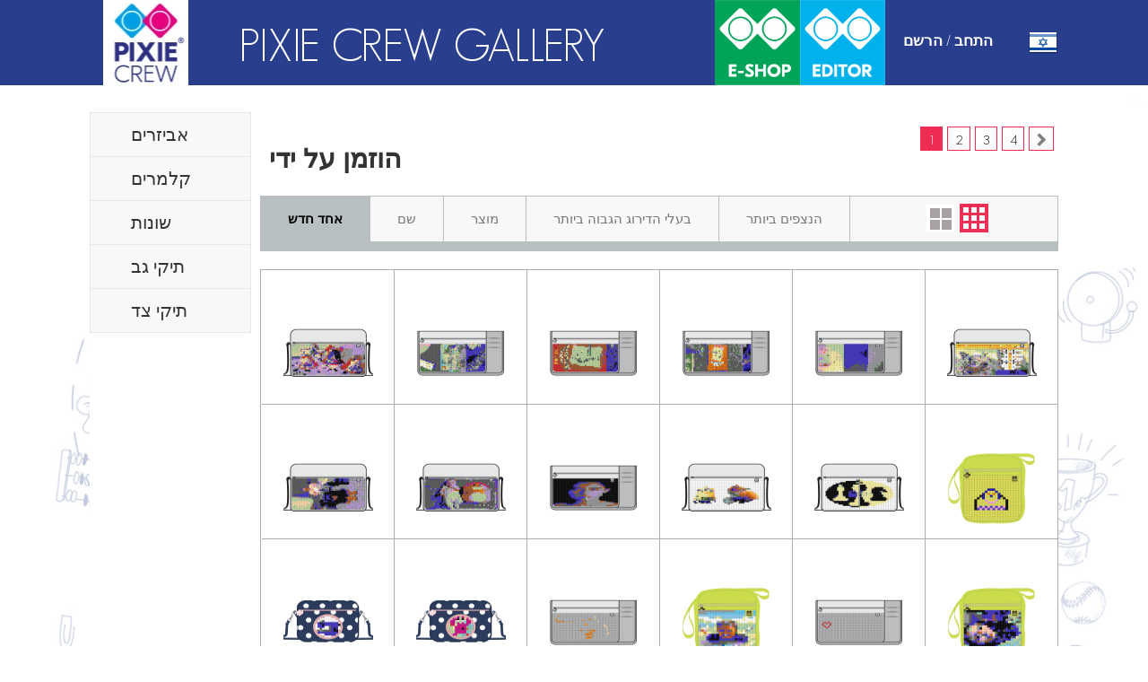

--- FILE ---
content_type: text/html; charset=utf-8
request_url: https://pixiecrewgallery.com/il/supercategory/2
body_size: 10270
content:
<!DOCTYPE html>
<html lang="il">
<head>
  <title>PixelArt Gallery</title>

  <meta property="og:url"           content="https://pixiecrewgallery.com/il/supercategory/2" />
  <meta property="og:type"          content="website" />
  <meta property="og:title"         content="PixieCrew Gallery" />
  <meta property="og:description"   content="Pixel backpacks (Pixelbags), pixel shoulder bags and pixel pencil cases from Czech brand PIXIE " />
  <meta property="og:image"         content="" />
  <link href="/assets/gallery-197919647970ce7a9083057aa322c4a1.css" media="all" rel="stylesheet" />
  <link href="/assets/wysiwyg-bffa104de0d871250da53a8be183e51a.css" media="all" rel="stylesheet" />

  <link rel="icon" type="image/png" href="https://pixiecrewgallery.com/assets/gallery/favicon-b342c6ca459d9515460639becf746211.png" />


  <script>
  var a2a_config = a2a_config || {};
  </script>


  <script src="/assets/gallery-f9f8a9537f24f488a1e934db91d7fd72.js"></script>
  <script>
    I18n.defaultLocale = "en";
    I18n.locale = "il";
    I18n.fallbacks = true;

    Data = {
      pixelbagsLogo: "https://pixiecrewgallery.com/assets/pixelbags-logo-a05a4e01727bdace9d6422ad869d8527.png"
    };

  </script>

  <meta content="authenticity_token" name="csrf-param" />
<meta content="UbgHZ8svVbis5YvHg2DFap8TEQtJMmXjJh2QIns1qXc=" name="csrf-token" />

  <meta name="viewport" content="width=device-width" />
</head>
<body class="il" data-controller="main" data-action="category" data-js-namespace="PixelArt.Gallery">
<div id="fb-root"></div>
<div id="container">

	<div id="header-wrap">
		<header>
      <div class="header-left">
        <div class="col-sm-2">
          <a href="/?locale=il" id="logo"><img alt="95n95" src="/uploads/page_content/image/15/en/95n95.jpg" /></a>        </div>
        <div class="col-sm-10 title">
          PIXIE CREW GALLERY
        </div>

      </div>
      <div class="header-right">
        <span class="menu-item link-logo">
          <a href="http://www.pixiecrewstore.cz/">
            <img alt="Link eshop" src="https://pixiecrewgallery.com/assets/Link-eshop-4241be7431c11f626d00c21e68e30e80.png" /><!--
          --></a><!--
          --><a href="http://pixiecreweditor.com/il"><!--
            --><img alt="Link editor" src="https://pixiecrewgallery.com/assets/Link-editor-284f4ea0175052042319937fbf02a066.png" />
</a>        </span>
        <!-- <span class="menu-item"><a href="/il/categories">קטגורייה</a></span> -->

        <!-- <div class="languages f32">
          <a href="/us?supercategory_id=2"><img alt="Blank" class="flag us" src="/assets/blank-5cd76b6d743121a95376a3ebbef07e82.gif" /></a>
          <a href="/en?supercategory_id=2"><img alt="Blank" class="flag gb" src="/assets/blank-5cd76b6d743121a95376a3ebbef07e82.gif" /></a>
          <a href="/de?supercategory_id=2"><img alt="Blank" class="flag de" src="/assets/blank-5cd76b6d743121a95376a3ebbef07e82.gif" /></a>
          <a href="/it?supercategory_id=2"><img alt="Blank" class="flag it" src="/assets/blank-5cd76b6d743121a95376a3ebbef07e82.gif" /></a>
          <a href="/cs?supercategory_id=2"><img alt="Blank" class="flag cz" src="/assets/blank-5cd76b6d743121a95376a3ebbef07e82.gif" /></a>
        </div> -->
        <div class= "lang-inner-wrap">
            <span class="menu-item toggle" id="menu-login" data-element-toggle="mlogin-form-wrap">
              <a href="#">התחב / הרשם</a>
            </span>

            <div id="mlogin-form-wrap" class="top-popup-box">
  <!--              <div class="arrow-u"></div>-->
                <div class="toggle-inner">
                  <div id="menu-login-form">
                    <form accept-charset="UTF-8" action="/auth/identity/callback" id="login-form" method="post"><div style="display:none"><input name="utf8" type="hidden" value="&#x2713;" /><input name="authenticity_token" type="hidden" value="UbgHZ8svVbis5YvHg2DFap8TEQtJMmXjJh2QIns1qXc=" /></div>
  <div class="form-group">
    <input class="form-control short" id="auth_key" name="auth_key" placeholder="אימייל" type="text" value="" />
  </div>
  <div class="form-group">
    <input class="form-control short" id="password" name="password" placeholder="סיסמא" type="password" value="" />
  </div>

  <div id="login-button-wrap">

    <div class="form-group row">
      <div id="forg-pass-wrap" class="col-lg-6">
        <a href="/il/forgotten-password" id="forg-pass">שכחת את הסיסמא?</a>
      </div>

    	<div id="login-button" class="col-lg-6">
      	<input class="btn btn-default blue-button" name="commit" type="submit" value="התחבר" />
      </div>
    </div>
  </div>

  <div class="login-wrap">
    <h4>התחבר באמצעות:</h4>
    <a href="/auth/facebook" class="link">Facebook</a> |
    <a href="/auth/google_oauth2" class="link">Google</a>
  </div>

  <div class="login-wrap register">
    <h4>אין לך חשבון עדיין?</h4>
    <a class="btn btn-default blue-button" href="/il/register">הרשם בבקשה</a>
  </div>

</form>
                  </div>
              </div>
            </div>
          <div class="languages f32">
            <a href="#" class="dropdown-toggle" data-toggle="dropdown">
              <img alt="Blank" class="flag il" src="/assets/blank-5cd76b6d743121a95376a3ebbef07e82.gif" />
            </a>
            <ul class="dropdown-menu">
              <li class="dropdown">
                <a href="/cs?supercategory_id=2"><img alt="Blank" class="flag cz" src="/assets/blank-5cd76b6d743121a95376a3ebbef07e82.gif" /></a>
              </li>
              <li class="dropdown">
                <a href="/us?supercategory_id=2"><img alt="Blank" class="flag us" src="/assets/blank-5cd76b6d743121a95376a3ebbef07e82.gif" /></a>
              </li>
              <li class="dropdown">
                <a href="/en?supercategory_id=2"><img alt="Blank" class="flag gb" src="/assets/blank-5cd76b6d743121a95376a3ebbef07e82.gif" /></a>
              </li>
              <li class="dropdown">
                <a href="/de?supercategory_id=2"><img alt="Blank" class="flag de" src="/assets/blank-5cd76b6d743121a95376a3ebbef07e82.gif" /></a>
              </li>
              <li class="dropdown">
                <a href="/it?supercategory_id=2"><img alt="Blank" class="flag it" src="/assets/blank-5cd76b6d743121a95376a3ebbef07e82.gif" /></a>
              </li>
              <li class="dropdown">
                <a href="/il?supercategory_id=2"><img alt="Blank" class="flag il" src="/assets/blank-5cd76b6d743121a95376a3ebbef07e82.gif" /></a>
              </li>
            </ul>
          </div>
        </div>
  <!--
          <span class="menu-item toggle" id="cart-link" data-element-toggle="cart-content-wrap">
            <a href="/il/cart">
              <img alt="Cart" src="/assets/gallery/cart-8410b8e1042dc7b482f0c5bdd1fc1264.png" />עגלת קניות
</a>          </span>

          <span class="menu-item" id="bubble-wrapper">
            <span id="arrow-l"></span>
            <span id="cart-bubble" class="menu-item"> 0 </span>
          </span> -->
        </div>

  		</header>
  	</div>
    <div id="main">
    <div id="content-wrap">
      <div id="content">
        
        <div id="middle">
          <nav id="categories-navbar" class="navbar navbar-default pull-left" role="navigation">
    <ul class="nav">
              <li>
                <span class="categories-ico "></span>
                <a class="main-category" href="/il/supercategory/hp/4">אביזרים</a>
              </li>
              <li>
                <span class="categories-ico "></span>
                <a class="main-category" href="/il/supercategory/hp/3">קלמרים</a>
              </li>
              <li>
                <span class="categories-ico "></span>
                <a class="main-category" href="/il/supercategory/hp/5">שונות</a>
              </li>
              <li>
                <span class="categories-ico "></span>
                <a class="main-category" href="/il/supercategory/hp/1">תיקי גב</a>
              </li>
              <li>
                <span class="categories-ico active"></span>
                <a class="main-category" href="/il/supercategory/hp/2">תיקי צד</a>
              </li>
    </ul>
</nav>


<div id="right" class="pull-right">

	<div id="category-wrap">
    <h2 id="orderby" class="bold"> הוזמן על ידי </h2>
          <nav class="pagination">
    
      <span style="visibility:hidden;">
      <span class="first page">
  <!--&laquo; First-->
	1
</span>
	   ... 
      </span>

        <span class="page current">
  1
</span>

        <span class="page ">
  <a href="/il/supercategory/2?category_page=2" rel="next">2</a>
</span>

        <span class="page ">
  <a href="/il/supercategory/2?category_page=3">3</a>
</span>

        <span class="page ">
  <a href="/il/supercategory/2?category_page=4">4</a>
</span>


    <span class="page next">
   <a href="/il/supercategory/2?category_page=2" rel="next"><img alt="Pag next" src="https://pixiecrewgallery.com/assets/gallery/pag-next-4934374166b2db14d9af6c08653774a9.png" /></a>
</span>


  </nav>


<div class="clearfix"></div>

    <nav id="pixel-grid-navbar" class="navbar-default" role="navigation">
	<div class="container">
		<ul class="nav navbar-nav">
      <li class="selected">
        <a href="/il/supercategory/2?category_order=new">אחד חדש</a>
      </li>
			<li >
				<a href="/il/supercategory/2?category_order=title">שם</a>
			</li>
			<li id="product" >
				<a href="#" class="toggle" data-element-toggle="order-product-toggle">
					מוצר
				</a>
				<ul id="order-product-toggle" class="dropdown-menu">
<!-- 					
					<li>
						<a href="/il/supercategory/2?category_product_id=46">PIXIE CREW Wallet</a>
					</li>
					
					<li>
						<a href="/il/supercategory/2?category_product_id=7">PIXIE CREW Student Backpack</a>
					</li>
					
					<li>
						<a href="/il/supercategory/2?category_product_id=45">PIXIE CREW Pouch</a>
					</li>
					
					<li>
						<a href="/il/supercategory/2?category_product_id=48">PIXIE CREW Crossbody Bag</a>
					</li>
					
					<li>
						<a href="/il/supercategory/2?category_product_id=36">PIXIE CREW Messenger</a>
					</li>
					
					<li>
						<a href="/il/supercategory/2?category_product_id=47">PIXIE CREW Shoulder Bag</a>
					</li>
					
					<li>
						<a href="/il/supercategory/2?category_product_id=42">PIXIE CREW Diary Cover A5</a>
					</li>
					
					<li>
						<a href="/il/supercategory/2?category_product_id=38">PIXIE CREW Pencil Cases with patern</a>
					</li>
					
					<li>
						<a href="/il/supercategory/2?category_product_id=44">PIXIE CREW School Pencil Cases </a>
					</li>
					
					<li>
						<a href="/il/supercategory/2?category_product_id=33">PIXIE CREW Daypacks</a>
					</li>
					
					<li>
						<a href="/il/supercategory/2?category_product_id=41">PIXIE CREW Kids´Backpack</a>
					</li>
					
					<li>
						<a href="/il/supercategory/2?category_product_id=70">XL Velká kapsa </a>
					</li>
					
					<li>
						<a href="/il/supercategory/2?category_product_id=69">Teen Batoh</a>
					</li>
					
					<li>
						<a href="/il/supercategory/2?category_product_id=71">Mosaikový panel </a>
					</li>
					
					<li>
						<a href="/il/supercategory/2?category_product_id=68">Vak na záda</a>
					</li>
					
					<li>
						<a href="/il/supercategory/2?category_product_id=60">PIXIE CREW Student Pencil Case</a>
					</li>
					
					<li>
						<a href="/il/supercategory/2?category_product_id=67">Školní aktovky</a>
					</li>
					
					<li>
						<a href="/il/supercategory/2?category_product_id=65">PIXIE CREW KULATY PENAL</a>
					</li>
					
					<li>
						<a href="/il/supercategory/2?category_product_id=72">A5 panel </a>
					</li>
					
					<li>
						<a href="/il/supercategory/2?category_product_id=77">Mosart plate 32x32 dots</a>
					</li>
					
					<li>
						<a href="/il/supercategory/2?category_product_id=76">Mosart plate 50x50 dots</a>
					</li>
					 -->
 					<li>
						<a href="/il/supercategory/2?category_page=1&amp;category_type=backpack">תיק גב</a>
					</li>
					<li>
						<a href="/il/supercategory/2?category_page=1&amp;category_type=bag">תיק</a>
					</li>
					<li>
						<a href="/il/supercategory/2?category_page=1&amp;category_type=accessories">אביזרים</a>
					</li>
				</ul>
			</li>
			<li >
				<a href="/il/supercategory/2?category_order=top-rated">בעלי הדירוג הגבוה ביותר</a>
			</li>
			<li >
				<a href="/il/supercategory/2?category_order=top-viewed">הנצפים ביותר</a>
			</li>
			<!--
			<li >
				<a href="#">מחירים</a>
			</li>
			-->
		<li class="grid-switch">
			<a href="/il/supercategory/2?category_grid_size=3" class="grid " id= "grid2"></a>


			<a href="/il/supercategory/2?category_grid_size=6" class="grid active" id= "grid3"></a>
		</li>
	</ul>
</div>
</nav>

    <div id="navbar-line"></div>
    <div class="clearfix"></div>
<!-- <div id="search-wrap">
    <form accept-charset="UTF-8" action="https://pixiecrewgallery.com/il/search" method="post"><div style="display:none"><input name="utf8" type="hidden" value="&#x2713;" /><input name="authenticity_token" type="hidden" value="UbgHZ8svVbis5YvHg2DFap8TEQtJMmXjJh2QIns1qXc=" /></div>
      <div class="clearfix">
        <input class="search" id="search" name="search" type="text" value="" />
        <input type="submit" class="submit" value="" />
      </div>
</form></div>
<div class="clearfix"></div>
 -->
    <div id="grid-wrapper">
        <ul class="arts-grid grid-size-6 grid-el-60"><li data-id="13245" class="art hovered">
    <div class="art-main">
        <div class="thumb-link">
            <a href="/il/detail/13245"><img alt="Thumb 18143jwrmegkhuqzpavxscolt" src="/uploads/arts/13245/304/thumb_18143jwrmegkhuqzpavxscolt.jpg" /></a>
        </div>

        <div class="badges">
        </div>

    </div>

        <div class="art-hover">
            
<div class="small-thumb">
    <a href="/il/detail/13245">
        <img alt="Thumb 18143jwrmegkhuqzpavxscolt" class="hover-img" src="/uploads/arts/13245/304/thumb_18143jwrmegkhuqzpavxscolt.jpg" />
</a>    <h3></h3>
    <div class="clearfix"></div>
	<div class="clearfix"></div>

    <div class="rating" min="0" max="5" data-id="13245" data-url="/detail/13245/rate?locale=il" >
    <div class="title"> דירוג </div>
    <div class="rateit"
      data-rateit-resetable="false"
      data-rateit-value="0"
      data-rateit-step="1"
         data-rateit-readonly="true"
         title="רק משתמשים רשומים יכולים לדרג - התחבר." 
            ></div>
    <div class="rate-thanks"> תודה שדירגת! </div>
</div>


        <a href="#" data-login-require="true" class="favorite">&nbsp;</a>
</div>

        </div>
</li><li data-id="13241" class="art hovered">
    <div class="art-main">
        <div class="thumb-link">
            <a href="/il/detail/13241"><img alt="Thumb 18138tlkzefqdiaxcsynhruvj" src="/uploads/arts/13241/345/thumb_18138tlkzefqdiaxcsynhruvj.jpg" /></a>
        </div>

        <div class="badges">
        </div>

    </div>

        <div class="art-hover">
            
<div class="small-thumb">
    <a href="/il/detail/13241">
        <img alt="Thumb 18138tlkzefqdiaxcsynhruvj" class="hover-img" src="/uploads/arts/13241/345/thumb_18138tlkzefqdiaxcsynhruvj.jpg" />
</a>    <h3></h3>
    <div class="clearfix"></div>
	<div class="clearfix"></div>

    <div class="rating" min="0" max="5" data-id="13241" data-url="/detail/13241/rate?locale=il" >
    <div class="title"> דירוג </div>
    <div class="rateit"
      data-rateit-resetable="false"
      data-rateit-value="0"
      data-rateit-step="1"
         data-rateit-readonly="true"
         title="רק משתמשים רשומים יכולים לדרג - התחבר." 
            ></div>
    <div class="rate-thanks"> תודה שדירגת! </div>
</div>


        <a href="#" data-login-require="true" class="favorite">&nbsp;</a>
</div>

        </div>
</li><li data-id="13240" class="art hovered">
    <div class="art-main">
        <div class="thumb-link">
            <a href="/il/detail/13240"><img alt="Thumb 18137iztdkoscwhnxeblpqrfv" src="/uploads/arts/13240/345/thumb_18137iztdkoscwhnxeblpqrfv.jpg" /></a>
        </div>

        <div class="badges">
        </div>

    </div>

        <div class="art-hover">
            
<div class="small-thumb">
    <a href="/il/detail/13240">
        <img alt="Thumb 18137iztdkoscwhnxeblpqrfv" class="hover-img" src="/uploads/arts/13240/345/thumb_18137iztdkoscwhnxeblpqrfv.jpg" />
</a>    <h3></h3>
    <div class="clearfix"></div>
	<div class="clearfix"></div>

    <div class="rating" min="0" max="5" data-id="13240" data-url="/detail/13240/rate?locale=il" >
    <div class="title"> דירוג </div>
    <div class="rateit"
      data-rateit-resetable="false"
      data-rateit-value="0"
      data-rateit-step="1"
         data-rateit-readonly="true"
         title="רק משתמשים רשומים יכולים לדרג - התחבר." 
            ></div>
    <div class="rate-thanks"> תודה שדירגת! </div>
</div>


        <a href="#" data-login-require="true" class="favorite">&nbsp;</a>
</div>

        </div>
</li><li data-id="13239" class="art hovered">
    <div class="art-main">
        <div class="thumb-link">
            <a href="/il/detail/13239"><img alt="Thumb 18136roylwikzdemxvqfchujg" src="/uploads/arts/13239/345/thumb_18136roylwikzdemxvqfchujg.jpg" /></a>
        </div>

        <div class="badges">
        </div>

    </div>

        <div class="art-hover">
            
<div class="small-thumb">
    <a href="/il/detail/13239">
        <img alt="Thumb 18136roylwikzdemxvqfchujg" class="hover-img" src="/uploads/arts/13239/345/thumb_18136roylwikzdemxvqfchujg.jpg" />
</a>    <h3></h3>
    <div class="clearfix"></div>
	<div class="clearfix"></div>

    <div class="rating" min="0" max="5" data-id="13239" data-url="/detail/13239/rate?locale=il" >
    <div class="title"> דירוג </div>
    <div class="rateit"
      data-rateit-resetable="false"
      data-rateit-value="0"
      data-rateit-step="1"
         data-rateit-readonly="true"
         title="רק משתמשים רשומים יכולים לדרג - התחבר." 
            ></div>
    <div class="rate-thanks"> תודה שדירגת! </div>
</div>


        <a href="#" data-login-require="true" class="favorite">&nbsp;</a>
</div>

        </div>
</li><li data-id="13238" class="art hovered">
    <div class="art-main">
        <div class="thumb-link">
            <a href="/il/detail/13238"><img alt="Thumb 18135cdnbrksqulaxjyetvgip" src="/uploads/arts/13238/345/thumb_18135cdnbrksqulaxjyetvgip.jpg" /></a>
        </div>

        <div class="badges">
        </div>

    </div>

        <div class="art-hover">
            
<div class="small-thumb">
    <a href="/il/detail/13238">
        <img alt="Thumb 18135cdnbrksqulaxjyetvgip" class="hover-img" src="/uploads/arts/13238/345/thumb_18135cdnbrksqulaxjyetvgip.jpg" />
</a>    <h3></h3>
    <div class="clearfix"></div>
	<div class="clearfix"></div>

    <div class="rating" min="0" max="5" data-id="13238" data-url="/detail/13238/rate?locale=il" >
    <div class="title"> דירוג </div>
    <div class="rateit"
      data-rateit-resetable="false"
      data-rateit-value="0"
      data-rateit-step="1"
         data-rateit-readonly="true"
         title="רק משתמשים רשומים יכולים לדרג - התחבר." 
            ></div>
    <div class="rate-thanks"> תודה שדירגת! </div>
</div>


        <a href="#" data-login-require="true" class="favorite">&nbsp;</a>
</div>

        </div>
</li><li data-id="13224" class="art hovered">
    <div class="art-main">
        <div class="thumb-link">
            <a href="/il/detail/13224"><img alt="Thumb 18121xuqcoptwizfyhmjklsng" src="/uploads/arts/13224/304/thumb_18121xuqcoptwizfyhmjklsng.jpg" /></a>
        </div>

        <div class="badges">
        </div>

    </div>

        <div class="art-hover">
            
<div class="small-thumb">
    <a href="/il/detail/13224">
        <img alt="Thumb 18121xuqcoptwizfyhmjklsng" class="hover-img" src="/uploads/arts/13224/304/thumb_18121xuqcoptwizfyhmjklsng.jpg" />
</a>    <h3></h3>
    <div class="clearfix"></div>
	<div class="clearfix"></div>

    <div class="rating" min="0" max="5" data-id="13224" data-url="/detail/13224/rate?locale=il" >
    <div class="title"> דירוג </div>
    <div class="rateit"
      data-rateit-resetable="false"
      data-rateit-value="0"
      data-rateit-step="1"
         data-rateit-readonly="true"
         title="רק משתמשים רשומים יכולים לדרג - התחבר." 
            ></div>
    <div class="rate-thanks"> תודה שדירגת! </div>
</div>


        <a href="#" data-login-require="true" class="favorite">&nbsp;</a>
</div>

        </div>
</li><li data-id="13223" class="art hovered">
    <div class="art-main">
        <div class="thumb-link">
            <a href="/il/detail/13223"><img alt="Thumb 18120wxoqbsjahirpzlmnftde" src="/uploads/arts/13223/304/thumb_18120wxoqbsjahirpzlmnftde.jpg" /></a>
        </div>

        <div class="badges">
        </div>

    </div>

        <div class="art-hover">
            
<div class="small-thumb">
    <a href="/il/detail/13223">
        <img alt="Thumb 18120wxoqbsjahirpzlmnftde" class="hover-img" src="/uploads/arts/13223/304/thumb_18120wxoqbsjahirpzlmnftde.jpg" />
</a>    <h3></h3>
    <div class="clearfix"></div>
	<div class="clearfix"></div>

    <div class="rating" min="0" max="5" data-id="13223" data-url="/detail/13223/rate?locale=il" >
    <div class="title"> דירוג </div>
    <div class="rateit"
      data-rateit-resetable="false"
      data-rateit-value="0"
      data-rateit-step="1"
         data-rateit-readonly="true"
         title="רק משתמשים רשומים יכולים לדרג - התחבר." 
            ></div>
    <div class="rate-thanks"> תודה שדירגת! </div>
</div>


        <a href="#" data-login-require="true" class="favorite">&nbsp;</a>
</div>

        </div>
</li><li data-id="13222" class="art hovered">
    <div class="art-main">
        <div class="thumb-link">
            <a href="/il/detail/13222"><img alt="Thumb 18119iaduvfxrbqztksmjhone" src="/uploads/arts/13222/304/thumb_18119iaduvfxrbqztksmjhone.jpg" /></a>
        </div>

        <div class="badges">
        </div>

    </div>

        <div class="art-hover">
            
<div class="small-thumb">
    <a href="/il/detail/13222">
        <img alt="Thumb 18119iaduvfxrbqztksmjhone" class="hover-img" src="/uploads/arts/13222/304/thumb_18119iaduvfxrbqztksmjhone.jpg" />
</a>    <h3></h3>
    <div class="clearfix"></div>
	<div class="clearfix"></div>

    <div class="rating" min="0" max="5" data-id="13222" data-url="/detail/13222/rate?locale=il" >
    <div class="title"> דירוג </div>
    <div class="rateit"
      data-rateit-resetable="false"
      data-rateit-value="0"
      data-rateit-step="1"
         data-rateit-readonly="true"
         title="רק משתמשים רשומים יכולים לדרג - התחבר." 
            ></div>
    <div class="rate-thanks"> תודה שדירגת! </div>
</div>


        <a href="#" data-login-require="true" class="favorite">&nbsp;</a>
</div>

        </div>
</li><li data-id="13218" class="art hovered">
    <div class="art-main">
        <div class="thumb-link">
            <a href="/il/detail/13218"><img alt="Thumb 18113lbwpjynhvxiuokmdzage" src="/uploads/arts/13218/345/thumb_18113lbwpjynhvxiuokmdzage.jpg" /></a>
        </div>

        <div class="badges">
        </div>

    </div>

        <div class="art-hover">
            
<div class="small-thumb">
    <a href="/il/detail/13218">
        <img alt="Thumb 18113lbwpjynhvxiuokmdzage" class="hover-img" src="/uploads/arts/13218/345/thumb_18113lbwpjynhvxiuokmdzage.jpg" />
</a>    <h3></h3>
    <div class="clearfix"></div>
	<div class="clearfix"></div>

    <div class="rating" min="0" max="5" data-id="13218" data-url="/detail/13218/rate?locale=il" >
    <div class="title"> דירוג </div>
    <div class="rateit"
      data-rateit-resetable="false"
      data-rateit-value="0"
      data-rateit-step="1"
         data-rateit-readonly="true"
         title="רק משתמשים רשומים יכולים לדרג - התחבר." 
            ></div>
    <div class="rate-thanks"> תודה שדירגת! </div>
</div>


        <a href="#" data-login-require="true" class="favorite">&nbsp;</a>
</div>

        </div>
</li><li data-id="13209" class="art hovered">
    <div class="art-main">
        <div class="thumb-link">
            <a href="/il/detail/13209"><img alt="Thumb 17948gamdqufyxensctolwjiv" src="/uploads/arts/13209/304/thumb_17948gamdqufyxensctolwjiv.jpg" /></a>
        </div>

        <div class="badges">
        </div>

    </div>

        <div class="art-hover">
            
<div class="small-thumb">
    <a href="/il/detail/13209">
        <img alt="Thumb 17948gamdqufyxensctolwjiv" class="hover-img" src="/uploads/arts/13209/304/thumb_17948gamdqufyxensctolwjiv.jpg" />
</a>    <h3></h3>
    <div class="clearfix"></div>
	<div class="clearfix"></div>

    <div class="rating" min="0" max="5" data-id="13209" data-url="/detail/13209/rate?locale=il" >
    <div class="title"> דירוג </div>
    <div class="rateit"
      data-rateit-resetable="false"
      data-rateit-value="0"
      data-rateit-step="1"
         data-rateit-readonly="true"
         title="רק משתמשים רשומים יכולים לדרג - התחבר." 
            ></div>
    <div class="rate-thanks"> תודה שדירגת! </div>
</div>


        <a href="#" data-login-require="true" class="favorite">&nbsp;</a>
</div>

        </div>
</li><li data-id="13163" class="art hovered">
    <div class="art-main">
        <div class="thumb-link">
            <a href="/il/detail/13163"><img alt="Thumb 17887qertwdahyjsgmukxzlco" src="/uploads/arts/13163/304/thumb_17887qertwdahyjsgmukxzlco.jpg" /></a>
        </div>

        <div class="badges">
        </div>

    </div>

        <div class="art-hover">
            
<div class="small-thumb">
    <a href="/il/detail/13163">
        <img alt="Thumb 17887qertwdahyjsgmukxzlco" class="hover-img" src="/uploads/arts/13163/304/thumb_17887qertwdahyjsgmukxzlco.jpg" />
</a>    <h3></h3>
    <div class="clearfix"></div>
	<div class="clearfix"></div>

    <div class="rating" min="0" max="5" data-id="13163" data-url="/detail/13163/rate?locale=il" >
    <div class="title"> דירוג </div>
    <div class="rateit"
      data-rateit-resetable="false"
      data-rateit-value="0"
      data-rateit-step="1"
         data-rateit-readonly="true"
         title="רק משתמשים רשומים יכולים לדרג - התחבר." 
            ></div>
    <div class="rate-thanks"> תודה שדירגת! </div>
</div>


        <a href="#" data-login-require="true" class="favorite">&nbsp;</a>
</div>

        </div>
</li><li data-id="13153" class="art hovered">
    <div class="art-main">
        <div class="thumb-link">
            <a href="/il/detail/13153"><img alt="Thumb 17877wfbqiyncgehrtkoldvux" src="/uploads/arts/13153/303/thumb_17877wfbqiyncgehrtkoldvux.jpg" /></a>
        </div>

        <div class="badges">
        </div>

    </div>

        <div class="art-hover">
            
<div class="small-thumb">
    <a href="/il/detail/13153">
        <img alt="Thumb 17877wfbqiyncgehrtkoldvux" class="hover-img" src="/uploads/arts/13153/303/thumb_17877wfbqiyncgehrtkoldvux.jpg" />
</a>    <h3></h3>
    <div class="clearfix"></div>
	<div class="clearfix"></div>

    <div class="rating" min="0" max="5" data-id="13153" data-url="/detail/13153/rate?locale=il" >
    <div class="title"> דירוג </div>
    <div class="rateit"
      data-rateit-resetable="false"
      data-rateit-value="0"
      data-rateit-step="1"
         data-rateit-readonly="true"
         title="רק משתמשים רשומים יכולים לדרג - התחבר." 
            ></div>
    <div class="rate-thanks"> תודה שדירגת! </div>
</div>


        <a href="#" data-login-require="true" class="favorite">&nbsp;</a>
</div>

        </div>
</li><li data-id="13108" class="art hovered">
    <div class="art-main">
        <div class="thumb-link">
            <a href="/il/detail/13108"><img alt="Thumb 17832hgqpmczfyrvobntxkaiw" src="/uploads/arts/13108/342/thumb_17832hgqpmczfyrvobntxkaiw.jpg" /></a>
        </div>

        <div class="badges">
        </div>

    </div>

        <div class="art-hover">
            
<div class="small-thumb">
    <a href="/il/detail/13108">
        <img alt="Thumb 17832hgqpmczfyrvobntxkaiw" class="hover-img" src="/uploads/arts/13108/342/thumb_17832hgqpmczfyrvobntxkaiw.jpg" />
</a>    <h3></h3>
    <div class="clearfix"></div>
	<div class="clearfix"></div>

    <div class="rating" min="0" max="5" data-id="13108" data-url="/detail/13108/rate?locale=il" >
    <div class="title"> דירוג </div>
    <div class="rateit"
      data-rateit-resetable="false"
      data-rateit-value="0"
      data-rateit-step="1"
         data-rateit-readonly="true"
         title="רק משתמשים רשומים יכולים לדרג - התחבר." 
            ></div>
    <div class="rate-thanks"> תודה שדירגת! </div>
</div>


        <a href="#" data-login-require="true" class="favorite">&nbsp;</a>
</div>

        </div>
</li><li data-id="13107" class="art hovered">
    <div class="art-main">
        <div class="thumb-link">
            <a href="/il/detail/13107"><img alt="Thumb 17831rcljqedwfptmbhyvogia" src="/uploads/arts/13107/342/thumb_17831rcljqedwfptmbhyvogia.jpg" /></a>
        </div>

        <div class="badges">
        </div>

    </div>

        <div class="art-hover">
            
<div class="small-thumb">
    <a href="/il/detail/13107">
        <img alt="Thumb 17831rcljqedwfptmbhyvogia" class="hover-img" src="/uploads/arts/13107/342/thumb_17831rcljqedwfptmbhyvogia.jpg" />
</a>    <h3></h3>
    <div class="clearfix"></div>
	<div class="clearfix"></div>

    <div class="rating" min="0" max="5" data-id="13107" data-url="/detail/13107/rate?locale=il" >
    <div class="title"> דירוג </div>
    <div class="rateit"
      data-rateit-resetable="false"
      data-rateit-value="0"
      data-rateit-step="1"
         data-rateit-readonly="true"
         title="רק משתמשים רשומים יכולים לדרג - התחבר." 
            ></div>
    <div class="rate-thanks"> תודה שדירגת! </div>
</div>


        <a href="#" data-login-require="true" class="favorite">&nbsp;</a>
</div>

        </div>
</li><li data-id="13101" class="art hovered">
    <div class="art-main">
        <div class="thumb-link">
            <a href="/il/detail/13101"><img alt="Thumb 17820wferhlgzcxktjynvuosp" src="/uploads/arts/13101/345/thumb_17820wferhlgzcxktjynvuosp.jpg" /></a>
        </div>

        <div class="badges">
        </div>

    </div>

        <div class="art-hover">
            
<div class="small-thumb">
    <a href="/il/detail/13101">
        <img alt="Thumb 17820wferhlgzcxktjynvuosp" class="hover-img" src="/uploads/arts/13101/345/thumb_17820wferhlgzcxktjynvuosp.jpg" />
</a>    <h3></h3>
    <div class="clearfix"></div>
	<div class="clearfix"></div>

    <div class="rating" min="0" max="5" data-id="13101" data-url="/detail/13101/rate?locale=il" >
    <div class="title"> דירוג </div>
    <div class="rateit"
      data-rateit-resetable="false"
      data-rateit-value="0"
      data-rateit-step="1"
         data-rateit-readonly="true"
         title="רק משתמשים רשומים יכולים לדרג - התחבר." 
            ></div>
    <div class="rate-thanks"> תודה שדירגת! </div>
</div>


        <a href="#" data-login-require="true" class="favorite">&nbsp;</a>
</div>

        </div>
</li><li data-id="13093" class="art hovered">
    <div class="art-main">
        <div class="thumb-link">
            <a href="/il/detail/13093"><img alt="Thumb 17810vhbtsefwiqdjkmoragyn" src="/uploads/arts/13093/303/thumb_17810vhbtsefwiqdjkmoragyn.jpg" /></a>
        </div>

        <div class="badges">
        </div>

    </div>

        <div class="art-hover">
            
<div class="small-thumb">
    <a href="/il/detail/13093">
        <img alt="Thumb 17810vhbtsefwiqdjkmoragyn" class="hover-img" src="/uploads/arts/13093/303/thumb_17810vhbtsefwiqdjkmoragyn.jpg" />
</a>    <h3></h3>
    <div class="clearfix"></div>
	<div class="clearfix"></div>

    <div class="rating" min="0" max="5" data-id="13093" data-url="/detail/13093/rate?locale=il" >
    <div class="title"> דירוג </div>
    <div class="rateit"
      data-rateit-resetable="false"
      data-rateit-value="0"
      data-rateit-step="1"
         data-rateit-readonly="true"
         title="רק משתמשים רשומים יכולים לדרג - התחבר." 
            ></div>
    <div class="rate-thanks"> תודה שדירגת! </div>
</div>


        <a href="#" data-login-require="true" class="favorite">&nbsp;</a>
</div>

        </div>
</li><li data-id="12941" class="art hovered">
    <div class="art-main">
        <div class="thumb-link">
            <a href="/il/detail/12941"><img alt="Thumb 17212qtwrhibokflezmdsavxg" src="/uploads/arts/12941/345/thumb_17212qtwrhibokflezmdsavxg.jpg" /></a>
        </div>

        <div class="badges">
        </div>

    </div>

        <div class="art-hover">
            
<div class="small-thumb">
    <a href="/il/detail/12941">
        <img alt="Thumb 17212qtwrhibokflezmdsavxg" class="hover-img" src="/uploads/arts/12941/345/thumb_17212qtwrhibokflezmdsavxg.jpg" />
</a>    <h3></h3>
    <div class="clearfix"></div>
	<div class="clearfix"></div>

    <div class="rating" min="0" max="5" data-id="12941" data-url="/detail/12941/rate?locale=il" >
    <div class="title"> דירוג </div>
    <div class="rateit"
      data-rateit-resetable="false"
      data-rateit-value="0"
      data-rateit-step="1"
         data-rateit-readonly="true"
         title="רק משתמשים רשומים יכולים לדרג - התחבר." 
            ></div>
    <div class="rate-thanks"> תודה שדירגת! </div>
</div>


        <a href="#" data-login-require="true" class="favorite">&nbsp;</a>
</div>

        </div>
</li><li data-id="12932" class="art hovered">
    <div class="art-main">
        <div class="thumb-link">
            <a href="/il/detail/12932"><img alt="Thumb 16377wgavczjkqnxuismdrbyp" src="/uploads/arts/12932/303/thumb_16377wgavczjkqnxuismdrbyp.jpg" /></a>
        </div>

        <div class="badges">
        </div>

    </div>

        <div class="art-hover">
            
<div class="small-thumb">
    <a href="/il/detail/12932">
        <img alt="Thumb 16377wgavczjkqnxuismdrbyp" class="hover-img" src="/uploads/arts/12932/303/thumb_16377wgavczjkqnxuismdrbyp.jpg" />
</a>    <h3></h3>
    <div class="clearfix"></div>
	<div class="clearfix"></div>

    <div class="rating" min="0" max="5" data-id="12932" data-url="/detail/12932/rate?locale=il" >
    <div class="title"> דירוג </div>
    <div class="rateit"
      data-rateit-resetable="false"
      data-rateit-value="0"
      data-rateit-step="1"
         data-rateit-readonly="true"
         title="רק משתמשים רשומים יכולים לדרג - התחבר." 
            ></div>
    <div class="rate-thanks"> תודה שדירגת! </div>
</div>


        <a href="#" data-login-require="true" class="favorite">&nbsp;</a>
</div>

        </div>
</li><li data-id="12931" class="art hovered">
    <div class="art-main">
        <div class="thumb-link">
            <a href="/il/detail/12931"><img alt="Thumb 16376inkwegroaqvjmpduszhy" src="/uploads/arts/12931/303/thumb_16376inkwegroaqvjmpduszhy.jpg" /></a>
        </div>

        <div class="badges">
        </div>

    </div>

        <div class="art-hover">
            
<div class="small-thumb">
    <a href="/il/detail/12931">
        <img alt="Thumb 16376inkwegroaqvjmpduszhy" class="hover-img" src="/uploads/arts/12931/303/thumb_16376inkwegroaqvjmpduszhy.jpg" />
</a>    <h3></h3>
    <div class="clearfix"></div>
	<div class="clearfix"></div>

    <div class="rating" min="0" max="5" data-id="12931" data-url="/detail/12931/rate?locale=il" >
    <div class="title"> דירוג </div>
    <div class="rateit"
      data-rateit-resetable="false"
      data-rateit-value="0"
      data-rateit-step="1"
         data-rateit-readonly="true"
         title="רק משתמשים רשומים יכולים לדרג - התחבר." 
            ></div>
    <div class="rate-thanks"> תודה שדירגת! </div>
</div>


        <a href="#" data-login-require="true" class="favorite">&nbsp;</a>
</div>

        </div>
</li><li data-id="12930" class="art hovered">
    <div class="art-main">
        <div class="thumb-link">
            <a href="/il/detail/12930"><img alt="Thumb 16375iokengpluzhwsfdbmyrx" src="/uploads/arts/12930/345/thumb_16375iokengpluzhwsfdbmyrx.jpg" /></a>
        </div>

        <div class="badges">
        </div>

    </div>

        <div class="art-hover">
            
<div class="small-thumb">
    <a href="/il/detail/12930">
        <img alt="Thumb 16375iokengpluzhwsfdbmyrx" class="hover-img" src="/uploads/arts/12930/345/thumb_16375iokengpluzhwsfdbmyrx.jpg" />
</a>    <h3></h3>
    <div class="clearfix"></div>
	<div class="clearfix"></div>

    <div class="rating" min="0" max="5" data-id="12930" data-url="/detail/12930/rate?locale=il" >
    <div class="title"> דירוג </div>
    <div class="rateit"
      data-rateit-resetable="false"
      data-rateit-value="0"
      data-rateit-step="1"
         data-rateit-readonly="true"
         title="רק משתמשים רשומים יכולים לדרג - התחבר." 
            ></div>
    <div class="rate-thanks"> תודה שדירגת! </div>
</div>


        <a href="#" data-login-require="true" class="favorite">&nbsp;</a>
</div>

        </div>
</li><li data-id="12899" class="art hovered">
    <div class="art-main">
        <div class="thumb-link">
            <a href="/il/detail/12899"><img alt="Thumb 16302lyodibechqvfkmutsxgr" src="/uploads/arts/12899/303/thumb_16302lyodibechqvfkmutsxgr.jpg" /></a>
        </div>

        <div class="badges">
        </div>

    </div>

        <div class="art-hover">
            
<div class="small-thumb">
    <a href="/il/detail/12899">
        <img alt="Thumb 16302lyodibechqvfkmutsxgr" class="hover-img" src="/uploads/arts/12899/303/thumb_16302lyodibechqvfkmutsxgr.jpg" />
</a>    <h3></h3>
    <div class="clearfix"></div>
	<div class="clearfix"></div>

    <div class="rating" min="0" max="5" data-id="12899" data-url="/detail/12899/rate?locale=il" >
    <div class="title"> דירוג </div>
    <div class="rateit"
      data-rateit-resetable="false"
      data-rateit-value="0"
      data-rateit-step="1"
         data-rateit-readonly="true"
         title="רק משתמשים רשומים יכולים לדרג - התחבר." 
            ></div>
    <div class="rate-thanks"> תודה שדירגת! </div>
</div>


        <a href="#" data-login-require="true" class="favorite">&nbsp;</a>
</div>

        </div>
</li><li data-id="12892" class="art hovered">
    <div class="art-main">
        <div class="thumb-link">
            <a href="/il/detail/12892"><img alt="Thumb 17977exrfpjnviuymhlobdtac" src="/uploads/arts/12892/342/thumb_17977exrfpjnviuymhlobdtac.jpg" /></a>
        </div>

        <div class="badges">
        </div>

    </div>

        <div class="art-hover">
            
<div class="small-thumb">
    <a href="/il/detail/12892">
        <img alt="Thumb 17977exrfpjnviuymhlobdtac" class="hover-img" src="/uploads/arts/12892/342/thumb_17977exrfpjnviuymhlobdtac.jpg" />
</a>    <h3></h3>
    <div class="clearfix"></div>
	<div class="clearfix"></div>

    <div class="rating" min="0" max="5" data-id="12892" data-url="/detail/12892/rate?locale=il" >
    <div class="title"> דירוג </div>
    <div class="rateit"
      data-rateit-resetable="false"
      data-rateit-value="0"
      data-rateit-step="1"
         data-rateit-readonly="true"
         title="רק משתמשים רשומים יכולים לדרג - התחבר." 
            ></div>
    <div class="rate-thanks"> תודה שדירגת! </div>
</div>


        <a href="#" data-login-require="true" class="favorite">&nbsp;</a>
</div>

        </div>
</li><li data-id="12891" class="art hovered">
    <div class="art-main">
        <div class="thumb-link">
            <a href="/il/detail/12891"><img alt="Thumb 16294uechpkbiwgflztjsraxq" src="/uploads/arts/12891/341/thumb_16294uechpkbiwgflztjsraxq.jpg" /></a>
        </div>

        <div class="badges">
        </div>

    </div>

        <div class="art-hover">
            
<div class="small-thumb">
    <a href="/il/detail/12891">
        <img alt="Thumb 16294uechpkbiwgflztjsraxq" class="hover-img" src="/uploads/arts/12891/341/thumb_16294uechpkbiwgflztjsraxq.jpg" />
</a>    <h3></h3>
    <div class="clearfix"></div>
	<div class="clearfix"></div>

    <div class="rating" min="0" max="5" data-id="12891" data-url="/detail/12891/rate?locale=il" >
    <div class="title"> דירוג </div>
    <div class="rateit"
      data-rateit-resetable="false"
      data-rateit-value="0"
      data-rateit-step="1"
         data-rateit-readonly="true"
         title="רק משתמשים רשומים יכולים לדרג - התחבר." 
            ></div>
    <div class="rate-thanks"> תודה שדירגת! </div>
</div>


        <a href="#" data-login-require="true" class="favorite">&nbsp;</a>
</div>

        </div>
</li><li data-id="12890" class="art hovered">
    <div class="art-main">
        <div class="thumb-link">
            <a href="/il/detail/12890"><img alt="Thumb 16293fhjyrvminxuakldecotq" src="/uploads/arts/12890/341/thumb_16293fhjyrvminxuakldecotq.jpg" /></a>
        </div>

        <div class="badges">
        </div>

    </div>

        <div class="art-hover">
            
<div class="small-thumb">
    <a href="/il/detail/12890">
        <img alt="Thumb 16293fhjyrvminxuakldecotq" class="hover-img" src="/uploads/arts/12890/341/thumb_16293fhjyrvminxuakldecotq.jpg" />
</a>    <h3></h3>
    <div class="clearfix"></div>
	<div class="clearfix"></div>

    <div class="rating" min="0" max="5" data-id="12890" data-url="/detail/12890/rate?locale=il" >
    <div class="title"> דירוג </div>
    <div class="rateit"
      data-rateit-resetable="false"
      data-rateit-value="0"
      data-rateit-step="1"
         data-rateit-readonly="true"
         title="רק משתמשים רשומים יכולים לדרג - התחבר." 
            ></div>
    <div class="rate-thanks"> תודה שדירגת! </div>
</div>


        <a href="#" data-login-require="true" class="favorite">&nbsp;</a>
</div>

        </div>
</li><li data-id="12889" class="art hovered">
    <div class="art-main">
        <div class="thumb-link">
            <a href="/il/detail/12889"><img alt="Thumb 16292pbqorgahyinfmwekzsdv" src="/uploads/arts/12889/341/thumb_16292pbqorgahyinfmwekzsdv.jpg" /></a>
        </div>

        <div class="badges">
        </div>

    </div>

        <div class="art-hover">
            
<div class="small-thumb">
    <a href="/il/detail/12889">
        <img alt="Thumb 16292pbqorgahyinfmwekzsdv" class="hover-img" src="/uploads/arts/12889/341/thumb_16292pbqorgahyinfmwekzsdv.jpg" />
</a>    <h3></h3>
    <div class="clearfix"></div>
	<div class="clearfix"></div>

    <div class="rating" min="0" max="5" data-id="12889" data-url="/detail/12889/rate?locale=il" >
    <div class="title"> דירוג </div>
    <div class="rateit"
      data-rateit-resetable="false"
      data-rateit-value="0"
      data-rateit-step="1"
         data-rateit-readonly="true"
         title="רק משתמשים רשומים יכולים לדרג - התחבר." 
            ></div>
    <div class="rate-thanks"> תודה שדירגת! </div>
</div>


        <a href="#" data-login-require="true" class="favorite">&nbsp;</a>
</div>

        </div>
</li><li data-id="12882" class="art hovered">
    <div class="art-main">
        <div class="thumb-link">
            <a href="/il/detail/12882"><img alt="Thumb 16285wpavmcoetfdikqzgxhns" src="/uploads/arts/12882/303/thumb_16285wpavmcoetfdikqzgxhns.jpg" /></a>
        </div>

        <div class="badges">
        </div>

    </div>

        <div class="art-hover">
            
<div class="small-thumb">
    <a href="/il/detail/12882">
        <img alt="Thumb 16285wpavmcoetfdikqzgxhns" class="hover-img" src="/uploads/arts/12882/303/thumb_16285wpavmcoetfdikqzgxhns.jpg" />
</a>    <h3></h3>
    <div class="clearfix"></div>
	<div class="clearfix"></div>

    <div class="rating" min="0" max="5" data-id="12882" data-url="/detail/12882/rate?locale=il" >
    <div class="title"> דירוג </div>
    <div class="rateit"
      data-rateit-resetable="false"
      data-rateit-value="0"
      data-rateit-step="1"
         data-rateit-readonly="true"
         title="רק משתמשים רשומים יכולים לדרג - התחבר." 
            ></div>
    <div class="rate-thanks"> תודה שדירגת! </div>
</div>


        <a href="#" data-login-require="true" class="favorite">&nbsp;</a>
</div>

        </div>
</li><li data-id="12783" class="art hovered">
    <div class="art-main">
        <div class="thumb-link">
            <a href="/il/detail/12783"><img alt="Thumb 16170jrxhyeizfuqdlknabtvp" src="/uploads/arts/12783/341/thumb_16170jrxhyeizfuqdlknabtvp.jpg" /></a>
        </div>

        <div class="badges">
        </div>

    </div>

        <div class="art-hover">
            
<div class="small-thumb">
    <a href="/il/detail/12783">
        <img alt="Thumb 16170jrxhyeizfuqdlknabtvp" class="hover-img" src="/uploads/arts/12783/341/thumb_16170jrxhyeizfuqdlknabtvp.jpg" />
</a>    <h3></h3>
    <div class="clearfix"></div>
		<div class="author">מחבר: Unknown</div>
	<div class="clearfix"></div>

    <div class="rating" min="0" max="5" data-id="12783" data-url="/detail/12783/rate?locale=il" >
    <div class="title"> דירוג </div>
    <div class="rateit"
      data-rateit-resetable="false"
      data-rateit-value="0"
      data-rateit-step="1"
         data-rateit-readonly="true"
         title="רק משתמשים רשומים יכולים לדרג - התחבר." 
            ></div>
    <div class="rate-thanks"> תודה שדירגת! </div>
</div>


        <a href="#" data-login-require="true" class="favorite">&nbsp;</a>
</div>

        </div>
</li><li data-id="12782" class="art hovered">
    <div class="art-main">
        <div class="thumb-link">
            <a href="/il/detail/12782"><img alt="Thumb 16169dibyqtlfrgzmvpkhcaun" src="/uploads/arts/12782/341/thumb_16169dibyqtlfrgzmvpkhcaun.jpg" /></a>
        </div>

        <div class="badges">
        </div>

    </div>

        <div class="art-hover">
            
<div class="small-thumb">
    <a href="/il/detail/12782">
        <img alt="Thumb 16169dibyqtlfrgzmvpkhcaun" class="hover-img" src="/uploads/arts/12782/341/thumb_16169dibyqtlfrgzmvpkhcaun.jpg" />
</a>    <h3></h3>
    <div class="clearfix"></div>
		<div class="author">מחבר: Unknown</div>
	<div class="clearfix"></div>

    <div class="rating" min="0" max="5" data-id="12782" data-url="/detail/12782/rate?locale=il" >
    <div class="title"> דירוג </div>
    <div class="rateit"
      data-rateit-resetable="false"
      data-rateit-value="0"
      data-rateit-step="1"
         data-rateit-readonly="true"
         title="רק משתמשים רשומים יכולים לדרג - התחבר." 
            ></div>
    <div class="rate-thanks"> תודה שדירגת! </div>
</div>


        <a href="#" data-login-require="true" class="favorite">&nbsp;</a>
</div>

        </div>
</li><li data-id="12776" class="art hovered">
    <div class="art-main">
        <div class="thumb-link">
            <a href="/il/detail/12776"><img alt="Thumb 16163uqoeaxvhrydznlgfksjw" src="/uploads/arts/12776/341/thumb_16163uqoeaxvhrydznlgfksjw.jpg" /></a>
        </div>

        <div class="badges">
        </div>

    </div>

        <div class="art-hover">
            
<div class="small-thumb">
    <a href="/il/detail/12776">
        <img alt="Thumb 16163uqoeaxvhrydznlgfksjw" class="hover-img" src="/uploads/arts/12776/341/thumb_16163uqoeaxvhrydznlgfksjw.jpg" />
</a>    <h3></h3>
    <div class="clearfix"></div>
		<div class="author">מחבר: Unknown</div>
	<div class="clearfix"></div>

    <div class="rating" min="0" max="5" data-id="12776" data-url="/detail/12776/rate?locale=il" >
    <div class="title"> דירוג </div>
    <div class="rateit"
      data-rateit-resetable="false"
      data-rateit-value="0"
      data-rateit-step="1"
         data-rateit-readonly="true"
         title="רק משתמשים רשומים יכולים לדרג - התחבר." 
            ></div>
    <div class="rate-thanks"> תודה שדירגת! </div>
</div>


        <a href="#" data-login-require="true" class="favorite">&nbsp;</a>
</div>

        </div>
</li><li data-id="12773" class="art hovered">
    <div class="art-main">
        <div class="thumb-link">
            <a href="/il/detail/12773"><img alt="Thumb 16160iqecnfogbmyvrsahldwx" src="/uploads/arts/12773/341/thumb_16160iqecnfogbmyvrsahldwx.jpg" /></a>
        </div>

        <div class="badges">
        </div>

    </div>

        <div class="art-hover">
            
<div class="small-thumb">
    <a href="/il/detail/12773">
        <img alt="Thumb 16160iqecnfogbmyvrsahldwx" class="hover-img" src="/uploads/arts/12773/341/thumb_16160iqecnfogbmyvrsahldwx.jpg" />
</a>    <h3></h3>
    <div class="clearfix"></div>
		<div class="author">מחבר: Unknown</div>
	<div class="clearfix"></div>

    <div class="rating" min="0" max="5" data-id="12773" data-url="/detail/12773/rate?locale=il" >
    <div class="title"> דירוג </div>
    <div class="rateit"
      data-rateit-resetable="false"
      data-rateit-value="0"
      data-rateit-step="1"
         data-rateit-readonly="true"
         title="רק משתמשים רשומים יכולים לדרג - התחבר." 
            ></div>
    <div class="rate-thanks"> תודה שדירגת! </div>
</div>


        <a href="#" data-login-require="true" class="favorite">&nbsp;</a>
</div>

        </div>
</li><li data-id="12772" class="art hovered">
    <div class="art-main">
        <div class="thumb-link">
            <a href="/il/detail/12772"><img alt="Thumb 16159dimtzqasbrueopvnhflg" src="/uploads/arts/12772/341/thumb_16159dimtzqasbrueopvnhflg.jpg" /></a>
        </div>

        <div class="badges">
        </div>

    </div>

        <div class="art-hover">
            
<div class="small-thumb">
    <a href="/il/detail/12772">
        <img alt="Thumb 16159dimtzqasbrueopvnhflg" class="hover-img" src="/uploads/arts/12772/341/thumb_16159dimtzqasbrueopvnhflg.jpg" />
</a>    <h3></h3>
    <div class="clearfix"></div>
		<div class="author">מחבר: Unknown</div>
	<div class="clearfix"></div>

    <div class="rating" min="0" max="5" data-id="12772" data-url="/detail/12772/rate?locale=il" >
    <div class="title"> דירוג </div>
    <div class="rateit"
      data-rateit-resetable="false"
      data-rateit-value="0"
      data-rateit-step="1"
         data-rateit-readonly="true"
         title="רק משתמשים רשומים יכולים לדרג - התחבר." 
            ></div>
    <div class="rate-thanks"> תודה שדירגת! </div>
</div>


        <a href="#" data-login-require="true" class="favorite">&nbsp;</a>
</div>

        </div>
</li><li data-id="12757" class="art hovered">
    <div class="art-main">
        <div class="thumb-link">
            <a href="/il/detail/12757"><img alt="Thumb 16143xytnkfaoiqpvuzdsmbrc" src="/uploads/arts/12757/304/thumb_16143xytnkfaoiqpvuzdsmbrc.jpg" /></a>
        </div>

        <div class="badges">
        </div>

    </div>

        <div class="art-hover">
            
<div class="small-thumb">
    <a href="/il/detail/12757">
        <img alt="Thumb 16143xytnkfaoiqpvuzdsmbrc" class="hover-img" src="/uploads/arts/12757/304/thumb_16143xytnkfaoiqpvuzdsmbrc.jpg" />
</a>    <h3></h3>
    <div class="clearfix"></div>
		<div class="author">מחבר: Unknown</div>
	<div class="clearfix"></div>

    <div class="rating" min="0" max="5" data-id="12757" data-url="/detail/12757/rate?locale=il" >
    <div class="title"> דירוג </div>
    <div class="rateit"
      data-rateit-resetable="false"
      data-rateit-value="0"
      data-rateit-step="1"
         data-rateit-readonly="true"
         title="רק משתמשים רשומים יכולים לדרג - התחבר." 
            ></div>
    <div class="rate-thanks"> תודה שדירגת! </div>
</div>


        <a href="#" data-login-require="true" class="favorite">&nbsp;</a>
</div>

        </div>
</li><li data-id="12749" class="art hovered">
    <div class="art-main">
        <div class="thumb-link">
            <a href="/il/detail/12749"><img alt="Thumb 18101rytcxgvhlbmejpuodqks" src="/uploads/arts/12749/304/thumb_18101rytcxgvhlbmejpuodqks.jpg" /></a>
        </div>

        <div class="badges">
        </div>

    </div>

        <div class="art-hover">
            
<div class="small-thumb">
    <a href="/il/detail/12749">
        <img alt="Thumb 18101rytcxgvhlbmejpuodqks" class="hover-img" src="/uploads/arts/12749/304/thumb_18101rytcxgvhlbmejpuodqks.jpg" />
</a>    <h3></h3>
    <div class="clearfix"></div>
	<div class="clearfix"></div>

    <div class="rating" min="0" max="5" data-id="12749" data-url="/detail/12749/rate?locale=il" >
    <div class="title"> דירוג </div>
    <div class="rateit"
      data-rateit-resetable="false"
      data-rateit-value="0"
      data-rateit-step="1"
         data-rateit-readonly="true"
         title="רק משתמשים רשומים יכולים לדרג - התחבר." 
            ></div>
    <div class="rate-thanks"> תודה שדירגת! </div>
</div>


        <a href="#" data-login-require="true" class="favorite">&nbsp;</a>
</div>

        </div>
</li><li data-id="12748" class="art hovered">
    <div class="art-main">
        <div class="thumb-link">
            <a href="/il/detail/12748"><img alt="Thumb 16134jpewotrsqvclxihzfmnb" src="/uploads/arts/12748/304/thumb_16134jpewotrsqvclxihzfmnb.jpg" /></a>
        </div>

        <div class="badges">
        </div>

    </div>

        <div class="art-hover">
            
<div class="small-thumb">
    <a href="/il/detail/12748">
        <img alt="Thumb 16134jpewotrsqvclxihzfmnb" class="hover-img" src="/uploads/arts/12748/304/thumb_16134jpewotrsqvclxihzfmnb.jpg" />
</a>    <h3></h3>
    <div class="clearfix"></div>
	<div class="clearfix"></div>

    <div class="rating" min="0" max="5" data-id="12748" data-url="/detail/12748/rate?locale=il" >
    <div class="title"> דירוג </div>
    <div class="rateit"
      data-rateit-resetable="false"
      data-rateit-value="0"
      data-rateit-step="1"
         data-rateit-readonly="true"
         title="רק משתמשים רשומים יכולים לדרג - התחבר." 
            ></div>
    <div class="rate-thanks"> תודה שדירגת! </div>
</div>


        <a href="#" data-login-require="true" class="favorite">&nbsp;</a>
</div>

        </div>
</li><li data-id="12747" class="art hovered">
    <div class="art-main">
        <div class="thumb-link">
            <a href="/il/detail/12747"><img alt="Thumb 18096fbizmaeoqgtwvnrlkdhs" src="/uploads/arts/12747/304/thumb_18096fbizmaeoqgtwvnrlkdhs.jpg" /></a>
        </div>

        <div class="badges">
        </div>

    </div>

        <div class="art-hover">
            
<div class="small-thumb">
    <a href="/il/detail/12747">
        <img alt="Thumb 18096fbizmaeoqgtwvnrlkdhs" class="hover-img" src="/uploads/arts/12747/304/thumb_18096fbizmaeoqgtwvnrlkdhs.jpg" />
</a>    <h3></h3>
    <div class="clearfix"></div>
	<div class="clearfix"></div>

    <div class="rating" min="0" max="5" data-id="12747" data-url="/detail/12747/rate?locale=il" >
    <div class="title"> דירוג </div>
    <div class="rateit"
      data-rateit-resetable="false"
      data-rateit-value="0"
      data-rateit-step="1"
         data-rateit-readonly="true"
         title="רק משתמשים רשומים יכולים לדרג - התחבר." 
            ></div>
    <div class="rate-thanks"> תודה שדירגת! </div>
</div>


        <a href="#" data-login-require="true" class="favorite">&nbsp;</a>
</div>

        </div>
</li><li data-id="12746" class="art hovered">
    <div class="art-main">
        <div class="thumb-link">
            <a href="/il/detail/12746"><img alt="Thumb 18097zwxepgosyltqvunhdbak" src="/uploads/arts/12746/304/thumb_18097zwxepgosyltqvunhdbak.jpg" /></a>
        </div>

        <div class="badges">
        </div>

    </div>

        <div class="art-hover">
            
<div class="small-thumb">
    <a href="/il/detail/12746">
        <img alt="Thumb 18097zwxepgosyltqvunhdbak" class="hover-img" src="/uploads/arts/12746/304/thumb_18097zwxepgosyltqvunhdbak.jpg" />
</a>    <h3></h3>
    <div class="clearfix"></div>
	<div class="clearfix"></div>

    <div class="rating" min="0" max="5" data-id="12746" data-url="/detail/12746/rate?locale=il" >
    <div class="title"> דירוג </div>
    <div class="rateit"
      data-rateit-resetable="false"
      data-rateit-value="0"
      data-rateit-step="1"
         data-rateit-readonly="true"
         title="רק משתמשים רשומים יכולים לדרג - התחבר." 
            ></div>
    <div class="rate-thanks"> תודה שדירגת! </div>
</div>


        <a href="#" data-login-require="true" class="favorite">&nbsp;</a>
</div>

        </div>
</li><li data-id="12745" class="art hovered">
    <div class="art-main">
        <div class="thumb-link">
            <a href="/il/detail/12745"><img alt="Thumb 18102ixsvwhdgjlqnupzfyrbo" src="/uploads/arts/12745/304/thumb_18102ixsvwhdgjlqnupzfyrbo.jpg" /></a>
        </div>

        <div class="badges">
        </div>

    </div>

        <div class="art-hover">
            
<div class="small-thumb">
    <a href="/il/detail/12745">
        <img alt="Thumb 18102ixsvwhdgjlqnupzfyrbo" class="hover-img" src="/uploads/arts/12745/304/thumb_18102ixsvwhdgjlqnupzfyrbo.jpg" />
</a>    <h3></h3>
    <div class="clearfix"></div>
	<div class="clearfix"></div>

    <div class="rating" min="0" max="5" data-id="12745" data-url="/detail/12745/rate?locale=il" >
    <div class="title"> דירוג </div>
    <div class="rateit"
      data-rateit-resetable="false"
      data-rateit-value="0"
      data-rateit-step="1"
         data-rateit-readonly="true"
         title="רק משתמשים רשומים יכולים לדרג - התחבר." 
            ></div>
    <div class="rate-thanks"> תודה שדירגת! </div>
</div>


        <a href="#" data-login-require="true" class="favorite">&nbsp;</a>
</div>

        </div>
</li><li data-id="12715" class="art hovered">
    <div class="art-main">
        <div class="thumb-link">
            <a href="/il/detail/12715"><img src="" /></a>
        </div>

        <div class="badges">
        </div>

    </div>

        <div class="art-hover">
            
<div class="small-thumb">
    <a href="/il/detail/12715">
        <img class="hover-img" src="" />
</a>    <h3></h3>
    <div class="clearfix"></div>
	<div class="clearfix"></div>

    <div class="rating" min="0" max="5" data-id="12715" data-url="/detail/12715/rate?locale=il" >
    <div class="title"> דירוג </div>
    <div class="rateit"
      data-rateit-resetable="false"
      data-rateit-value="0"
      data-rateit-step="1"
         data-rateit-readonly="true"
         title="רק משתמשים רשומים יכולים לדרג - התחבר." 
            ></div>
    <div class="rate-thanks"> תודה שדירגת! </div>
</div>


        <a href="#" data-login-require="true" class="favorite">&nbsp;</a>
</div>

        </div>
</li><li data-id="12703" class="art hovered">
    <div class="art-main">
        <div class="thumb-link">
            <a href="/il/detail/12703"><img alt="Thumb 16085qpcblndsrkxtveamzyiu" src="/uploads/arts/12703/304/thumb_16085qpcblndsrkxtveamzyiu.jpg" /></a>
        </div>

        <div class="badges">
        </div>

    </div>

        <div class="art-hover">
            
<div class="small-thumb">
    <a href="/il/detail/12703">
        <img alt="Thumb 16085qpcblndsrkxtveamzyiu" class="hover-img" src="/uploads/arts/12703/304/thumb_16085qpcblndsrkxtveamzyiu.jpg" />
</a>    <h3></h3>
    <div class="clearfix"></div>
	<div class="clearfix"></div>

    <div class="rating" min="0" max="5" data-id="12703" data-url="/detail/12703/rate?locale=il" >
    <div class="title"> דירוג </div>
    <div class="rateit"
      data-rateit-resetable="false"
      data-rateit-value="0"
      data-rateit-step="1"
         data-rateit-readonly="true"
         title="רק משתמשים רשומים יכולים לדרג - התחבר." 
            ></div>
    <div class="rate-thanks"> תודה שדירגת! </div>
</div>


        <a href="#" data-login-require="true" class="favorite">&nbsp;</a>
</div>

        </div>
</li><li data-id="12702" class="art hovered">
    <div class="art-main">
        <div class="thumb-link">
            <a href="/il/detail/12702"><img alt="Thumb 16084qoprexiakmzdncvysbwj" src="/uploads/arts/12702/304/thumb_16084qoprexiakmzdncvysbwj.jpg" /></a>
        </div>

        <div class="badges">
        </div>

    </div>

        <div class="art-hover">
            
<div class="small-thumb">
    <a href="/il/detail/12702">
        <img alt="Thumb 16084qoprexiakmzdncvysbwj" class="hover-img" src="/uploads/arts/12702/304/thumb_16084qoprexiakmzdncvysbwj.jpg" />
</a>    <h3></h3>
    <div class="clearfix"></div>
	<div class="clearfix"></div>

    <div class="rating" min="0" max="5" data-id="12702" data-url="/detail/12702/rate?locale=il" >
    <div class="title"> דירוג </div>
    <div class="rateit"
      data-rateit-resetable="false"
      data-rateit-value="0"
      data-rateit-step="1"
         data-rateit-readonly="true"
         title="רק משתמשים רשומים יכולים לדרג - התחבר." 
            ></div>
    <div class="rate-thanks"> תודה שדירגת! </div>
</div>


        <a href="#" data-login-require="true" class="favorite">&nbsp;</a>
</div>

        </div>
</li><li data-id="12674" class="art hovered">
    <div class="art-main">
        <div class="thumb-link">
            <a href="/il/detail/12674"><img alt="Thumb 18043jcxftwalovpkrqbnigde" src="/uploads/arts/12674/303/thumb_18043jcxftwalovpkrqbnigde.jpg" /></a>
        </div>

        <div class="badges">
        </div>

    </div>

        <div class="art-hover">
            
<div class="small-thumb">
    <a href="/il/detail/12674">
        <img alt="Thumb 18043jcxftwalovpkrqbnigde" class="hover-img" src="/uploads/arts/12674/303/thumb_18043jcxftwalovpkrqbnigde.jpg" />
</a>    <h3></h3>
    <div class="clearfix"></div>
	<div class="clearfix"></div>

    <div class="rating" min="0" max="5" data-id="12674" data-url="/detail/12674/rate?locale=il" >
    <div class="title"> דירוג </div>
    <div class="rateit"
      data-rateit-resetable="false"
      data-rateit-value="0"
      data-rateit-step="1"
         data-rateit-readonly="true"
         title="רק משתמשים רשומים יכולים לדרג - התחבר." 
            ></div>
    <div class="rate-thanks"> תודה שדירגת! </div>
</div>


        <a href="#" data-login-require="true" class="favorite">&nbsp;</a>
</div>

        </div>
</li><li data-id="12661" class="art hovered">
    <div class="art-main">
        <div class="thumb-link">
            <a href="/il/detail/12661"><img alt="Thumb 16043mdewarlghpsqtnvjbouy" src="/uploads/arts/12661/303/thumb_16043mdewarlghpsqtnvjbouy.jpg" /></a>
        </div>

        <div class="badges">
        </div>

    </div>

        <div class="art-hover">
            
<div class="small-thumb">
    <a href="/il/detail/12661">
        <img alt="Thumb 16043mdewarlghpsqtnvjbouy" class="hover-img" src="/uploads/arts/12661/303/thumb_16043mdewarlghpsqtnvjbouy.jpg" />
</a>    <h3></h3>
    <div class="clearfix"></div>
	<div class="clearfix"></div>

    <div class="rating" min="0" max="5" data-id="12661" data-url="/detail/12661/rate?locale=il" >
    <div class="title"> דירוג </div>
    <div class="rateit"
      data-rateit-resetable="false"
      data-rateit-value="0"
      data-rateit-step="1"
         data-rateit-readonly="true"
         title="רק משתמשים רשומים יכולים לדרג - התחבר." 
            ></div>
    <div class="rate-thanks"> תודה שדירגת! </div>
</div>


        <a href="#" data-login-require="true" class="favorite">&nbsp;</a>
</div>

        </div>
</li><li data-id="12660" class="art hovered">
    <div class="art-main">
        <div class="thumb-link">
            <a href="/il/detail/12660"><img alt="Thumb 18048ilbjwpyvqnoechdkzuta" src="/uploads/arts/12660/303/thumb_18048ilbjwpyvqnoechdkzuta.jpg" /></a>
        </div>

        <div class="badges">
        </div>

    </div>

        <div class="art-hover">
            
<div class="small-thumb">
    <a href="/il/detail/12660">
        <img alt="Thumb 18048ilbjwpyvqnoechdkzuta" class="hover-img" src="/uploads/arts/12660/303/thumb_18048ilbjwpyvqnoechdkzuta.jpg" />
</a>    <h3></h3>
    <div class="clearfix"></div>
	<div class="clearfix"></div>

    <div class="rating" min="0" max="5" data-id="12660" data-url="/detail/12660/rate?locale=il" >
    <div class="title"> דירוג </div>
    <div class="rateit"
      data-rateit-resetable="false"
      data-rateit-value="0"
      data-rateit-step="1"
         data-rateit-readonly="true"
         title="רק משתמשים רשומים יכולים לדרג - התחבר." 
            ></div>
    <div class="rate-thanks"> תודה שדירגת! </div>
</div>


        <a href="#" data-login-require="true" class="favorite">&nbsp;</a>
</div>

        </div>
</li><li data-id="12658" class="art hovered">
    <div class="art-main">
        <div class="thumb-link">
            <a href="/il/detail/12658"><img alt="Thumb 16040dwmahskbfjzponvriule" src="/uploads/arts/12658/303/thumb_16040dwmahskbfjzponvriule.jpg" /></a>
        </div>

        <div class="badges">
        </div>

    </div>

        <div class="art-hover">
            
<div class="small-thumb">
    <a href="/il/detail/12658">
        <img alt="Thumb 16040dwmahskbfjzponvriule" class="hover-img" src="/uploads/arts/12658/303/thumb_16040dwmahskbfjzponvriule.jpg" />
</a>    <h3></h3>
    <div class="clearfix"></div>
	<div class="clearfix"></div>

    <div class="rating" min="0" max="5" data-id="12658" data-url="/detail/12658/rate?locale=il" >
    <div class="title"> דירוג </div>
    <div class="rateit"
      data-rateit-resetable="false"
      data-rateit-value="0"
      data-rateit-step="1"
         data-rateit-readonly="true"
         title="רק משתמשים רשומים יכולים לדרג - התחבר." 
            ></div>
    <div class="rate-thanks"> תודה שדירגת! </div>
</div>


        <a href="#" data-login-require="true" class="favorite">&nbsp;</a>
</div>

        </div>
</li><li data-id="12657" class="art hovered">
    <div class="art-main">
        <div class="thumb-link">
            <a href="/il/detail/12657"><img alt="Thumb 16039gksiqjfzbymhuwxtrled" src="/uploads/arts/12657/303/thumb_16039gksiqjfzbymhuwxtrled.jpg" /></a>
        </div>

        <div class="badges">
        </div>

    </div>

        <div class="art-hover">
            
<div class="small-thumb">
    <a href="/il/detail/12657">
        <img alt="Thumb 16039gksiqjfzbymhuwxtrled" class="hover-img" src="/uploads/arts/12657/303/thumb_16039gksiqjfzbymhuwxtrled.jpg" />
</a>    <h3></h3>
    <div class="clearfix"></div>
	<div class="clearfix"></div>

    <div class="rating" min="0" max="5" data-id="12657" data-url="/detail/12657/rate?locale=il" >
    <div class="title"> דירוג </div>
    <div class="rateit"
      data-rateit-resetable="false"
      data-rateit-value="0"
      data-rateit-step="1"
         data-rateit-readonly="true"
         title="רק משתמשים רשומים יכולים לדרג - התחבר." 
            ></div>
    <div class="rate-thanks"> תודה שדירגת! </div>
</div>


        <a href="#" data-login-require="true" class="favorite">&nbsp;</a>
</div>

        </div>
</li><li data-id="12643" class="art hovered">
    <div class="art-main">
        <div class="thumb-link">
            <a href="/il/detail/12643"><img src="" /></a>
        </div>

        <div class="badges">
        </div>

    </div>

        <div class="art-hover">
            
<div class="small-thumb">
    <a href="/il/detail/12643">
        <img class="hover-img" src="" />
</a>    <h3></h3>
    <div class="clearfix"></div>
	<div class="clearfix"></div>

    <div class="rating" min="0" max="5" data-id="12643" data-url="/detail/12643/rate?locale=il" >
    <div class="title"> דירוג </div>
    <div class="rateit"
      data-rateit-resetable="false"
      data-rateit-value="0"
      data-rateit-step="1"
         data-rateit-readonly="true"
         title="רק משתמשים רשומים יכולים לדרג - התחבר." 
            ></div>
    <div class="rate-thanks"> תודה שדירגת! </div>
</div>


        <a href="#" data-login-require="true" class="favorite">&nbsp;</a>
</div>

        </div>
</li><li data-id="12637" class="art hovered">
    <div class="art-main">
        <div class="thumb-link">
            <a href="/il/detail/12637"><img alt="Thumb 18055wmonsixcbpqldagvjefu" src="/uploads/arts/12637/345/thumb_18055wmonsixcbpqldagvjefu.jpg" /></a>
        </div>

        <div class="badges">
        </div>

    </div>

        <div class="art-hover">
            
<div class="small-thumb">
    <a href="/il/detail/12637">
        <img alt="Thumb 18055wmonsixcbpqldagvjefu" class="hover-img" src="/uploads/arts/12637/345/thumb_18055wmonsixcbpqldagvjefu.jpg" />
</a>    <h3></h3>
    <div class="clearfix"></div>
	<div class="clearfix"></div>

    <div class="rating" min="0" max="5" data-id="12637" data-url="/detail/12637/rate?locale=il" >
    <div class="title"> דירוג </div>
    <div class="rateit"
      data-rateit-resetable="false"
      data-rateit-value="0"
      data-rateit-step="1"
         data-rateit-readonly="true"
         title="רק משתמשים רשומים יכולים לדרג - התחבר." 
            ></div>
    <div class="rate-thanks"> תודה שדירגת! </div>
</div>


        <a href="#" data-login-require="true" class="favorite">&nbsp;</a>
</div>

        </div>
</li><li data-id="12604" class="art hovered">
    <div class="art-main">
        <div class="thumb-link">
            <a href="/il/detail/12604"><img alt="Thumb 15979umvjndctoifslwerkxay" src="/uploads/arts/12604/345/thumb_15979umvjndctoifslwerkxay.jpg" /></a>
        </div>

        <div class="badges">
        </div>

    </div>

        <div class="art-hover">
            
<div class="small-thumb">
    <a href="/il/detail/12604">
        <img alt="Thumb 15979umvjndctoifslwerkxay" class="hover-img" src="/uploads/arts/12604/345/thumb_15979umvjndctoifslwerkxay.jpg" />
</a>    <h3></h3>
    <div class="clearfix"></div>
	<div class="clearfix"></div>

    <div class="rating" min="0" max="5" data-id="12604" data-url="/detail/12604/rate?locale=il" >
    <div class="title"> דירוג </div>
    <div class="rateit"
      data-rateit-resetable="false"
      data-rateit-value="0"
      data-rateit-step="1"
         data-rateit-readonly="true"
         title="רק משתמשים רשומים יכולים לדרג - התחבר." 
            ></div>
    <div class="rate-thanks"> תודה שדירגת! </div>
</div>


        <a href="#" data-login-require="true" class="favorite">&nbsp;</a>
</div>

        </div>
</li><li data-id="12603" class="art hovered">
    <div class="art-main">
        <div class="thumb-link">
            <a href="/il/detail/12603"><img alt="Thumb 15977trbdwhiacquvexgpskmy" src="/uploads/arts/12603/345/thumb_15977trbdwhiacquvexgpskmy.jpg" /></a>
        </div>

        <div class="badges">
        </div>

    </div>

        <div class="art-hover">
            
<div class="small-thumb">
    <a href="/il/detail/12603">
        <img alt="Thumb 15977trbdwhiacquvexgpskmy" class="hover-img" src="/uploads/arts/12603/345/thumb_15977trbdwhiacquvexgpskmy.jpg" />
</a>    <h3></h3>
    <div class="clearfix"></div>
	<div class="clearfix"></div>

    <div class="rating" min="0" max="5" data-id="12603" data-url="/detail/12603/rate?locale=il" >
    <div class="title"> דירוג </div>
    <div class="rateit"
      data-rateit-resetable="false"
      data-rateit-value="0"
      data-rateit-step="1"
         data-rateit-readonly="true"
         title="רק משתמשים רשומים יכולים לדרג - התחבר." 
            ></div>
    <div class="rate-thanks"> תודה שדירגת! </div>
</div>


        <a href="#" data-login-require="true" class="favorite">&nbsp;</a>
</div>

        </div>
</li><li data-id="12564" class="art hovered">
    <div class="art-main">
        <div class="thumb-link">
            <a href="/il/detail/12564"><img alt="Thumb 15935cthgvmyeixsujlbrnqao" src="/uploads/arts/12564/304/thumb_15935cthgvmyeixsujlbrnqao.jpg" /></a>
        </div>

        <div class="badges">
        </div>

    </div>

        <div class="art-hover">
            
<div class="small-thumb">
    <a href="/il/detail/12564">
        <img alt="Thumb 15935cthgvmyeixsujlbrnqao" class="hover-img" src="/uploads/arts/12564/304/thumb_15935cthgvmyeixsujlbrnqao.jpg" />
</a>    <h3></h3>
    <div class="clearfix"></div>
	<div class="clearfix"></div>

    <div class="rating" min="0" max="5" data-id="12564" data-url="/detail/12564/rate?locale=il" >
    <div class="title"> דירוג </div>
    <div class="rateit"
      data-rateit-resetable="false"
      data-rateit-value="0"
      data-rateit-step="1"
         data-rateit-readonly="true"
         title="רק משתמשים רשומים יכולים לדרג - התחבר." 
            ></div>
    <div class="rate-thanks"> תודה שדירגת! </div>
</div>


        <a href="#" data-login-require="true" class="favorite">&nbsp;</a>
</div>

        </div>
</li><li data-id="12563" class="art hovered">
    <div class="art-main">
        <div class="thumb-link">
            <a href="/il/detail/12563"><img alt="Thumb 15934vznipwhoyfjtlaebcxsr" src="/uploads/arts/12563/304/thumb_15934vznipwhoyfjtlaebcxsr.jpg" /></a>
        </div>

        <div class="badges">
        </div>

    </div>

        <div class="art-hover">
            
<div class="small-thumb">
    <a href="/il/detail/12563">
        <img alt="Thumb 15934vznipwhoyfjtlaebcxsr" class="hover-img" src="/uploads/arts/12563/304/thumb_15934vznipwhoyfjtlaebcxsr.jpg" />
</a>    <h3></h3>
    <div class="clearfix"></div>
	<div class="clearfix"></div>

    <div class="rating" min="0" max="5" data-id="12563" data-url="/detail/12563/rate?locale=il" >
    <div class="title"> דירוג </div>
    <div class="rateit"
      data-rateit-resetable="false"
      data-rateit-value="0"
      data-rateit-step="1"
         data-rateit-readonly="true"
         title="רק משתמשים רשומים יכולים לדרג - התחבר." 
            ></div>
    <div class="rate-thanks"> תודה שדירגת! </div>
</div>


        <a href="#" data-login-require="true" class="favorite">&nbsp;</a>
</div>

        </div>
</li><li data-id="12545" class="art hovered">
    <div class="art-main">
        <div class="thumb-link">
            <a href="/il/detail/12545"><img alt="Thumb 15916mrfscdnolhjpevukgbqy" src="/uploads/arts/12545/304/thumb_15916mrfscdnolhjpevukgbqy.jpg" /></a>
        </div>

        <div class="badges">
        </div>

    </div>

        <div class="art-hover">
            
<div class="small-thumb">
    <a href="/il/detail/12545">
        <img alt="Thumb 15916mrfscdnolhjpevukgbqy" class="hover-img" src="/uploads/arts/12545/304/thumb_15916mrfscdnolhjpevukgbqy.jpg" />
</a>    <h3></h3>
    <div class="clearfix"></div>
	<div class="clearfix"></div>

    <div class="rating" min="0" max="5" data-id="12545" data-url="/detail/12545/rate?locale=il" >
    <div class="title"> דירוג </div>
    <div class="rateit"
      data-rateit-resetable="false"
      data-rateit-value="0"
      data-rateit-step="1"
         data-rateit-readonly="true"
         title="רק משתמשים רשומים יכולים לדרג - התחבר." 
            ></div>
    <div class="rate-thanks"> תודה שדירגת! </div>
</div>


        <a href="#" data-login-require="true" class="favorite">&nbsp;</a>
</div>

        </div>
</li><li data-id="12540" class="art hovered">
    <div class="art-main">
        <div class="thumb-link">
            <a href="/il/detail/12540"><img alt="Thumb 15910obsnqarxkwyiuflvjghe" src="/uploads/arts/12540/304/thumb_15910obsnqarxkwyiuflvjghe.jpg" /></a>
        </div>

        <div class="badges">
        </div>

    </div>

        <div class="art-hover">
            
<div class="small-thumb">
    <a href="/il/detail/12540">
        <img alt="Thumb 15910obsnqarxkwyiuflvjghe" class="hover-img" src="/uploads/arts/12540/304/thumb_15910obsnqarxkwyiuflvjghe.jpg" />
</a>    <h3></h3>
    <div class="clearfix"></div>
	<div class="clearfix"></div>

    <div class="rating" min="0" max="5" data-id="12540" data-url="/detail/12540/rate?locale=il" >
    <div class="title"> דירוג </div>
    <div class="rateit"
      data-rateit-resetable="false"
      data-rateit-value="0"
      data-rateit-step="1"
         data-rateit-readonly="true"
         title="רק משתמשים רשומים יכולים לדרג - התחבר." 
            ></div>
    <div class="rate-thanks"> תודה שדירגת! </div>
</div>


        <a href="#" data-login-require="true" class="favorite">&nbsp;</a>
</div>

        </div>
</li><li data-id="12531" class="art hovered">
    <div class="art-main">
        <div class="thumb-link">
            <a href="/il/detail/12531"><img alt="Thumb 15901wlfsuvbjdcyopmqkzihx" src="/uploads/arts/12531/303/thumb_15901wlfsuvbjdcyopmqkzihx.jpg" /></a>
        </div>

        <div class="badges">
        </div>

    </div>

        <div class="art-hover">
            
<div class="small-thumb">
    <a href="/il/detail/12531">
        <img alt="Thumb 15901wlfsuvbjdcyopmqkzihx" class="hover-img" src="/uploads/arts/12531/303/thumb_15901wlfsuvbjdcyopmqkzihx.jpg" />
</a>    <h3></h3>
    <div class="clearfix"></div>
	<div class="clearfix"></div>

    <div class="rating" min="0" max="5" data-id="12531" data-url="/detail/12531/rate?locale=il" >
    <div class="title"> דירוג </div>
    <div class="rateit"
      data-rateit-resetable="false"
      data-rateit-value="0"
      data-rateit-step="1"
         data-rateit-readonly="true"
         title="רק משתמשים רשומים יכולים לדרג - התחבר." 
            ></div>
    <div class="rate-thanks"> תודה שדירגת! </div>
</div>


        <a href="#" data-login-require="true" class="favorite">&nbsp;</a>
</div>

        </div>
</li><li data-id="12511" class="art hovered">
    <div class="art-main">
        <div class="thumb-link">
            <a href="/il/detail/12511"><img alt="Thumb 15880rnebkmyuizcopwhfqgjt" src="/uploads/arts/12511/303/thumb_15880rnebkmyuizcopwhfqgjt.jpg" /></a>
        </div>

        <div class="badges">
        </div>

    </div>

        <div class="art-hover">
            
<div class="small-thumb">
    <a href="/il/detail/12511">
        <img alt="Thumb 15880rnebkmyuizcopwhfqgjt" class="hover-img" src="/uploads/arts/12511/303/thumb_15880rnebkmyuizcopwhfqgjt.jpg" />
</a>    <h3></h3>
    <div class="clearfix"></div>
		<div class="author">מחבר: Unknown</div>
	<div class="clearfix"></div>

    <div class="rating" min="0" max="5" data-id="12511" data-url="/detail/12511/rate?locale=il" >
    <div class="title"> דירוג </div>
    <div class="rateit"
      data-rateit-resetable="false"
      data-rateit-value="0"
      data-rateit-step="1"
         data-rateit-readonly="true"
         title="רק משתמשים רשומים יכולים לדרג - התחבר." 
            ></div>
    <div class="rate-thanks"> תודה שדירגת! </div>
</div>


        <a href="#" data-login-require="true" class="favorite">&nbsp;</a>
</div>

        </div>
</li><li data-id="12499" class="art hovered">
    <div class="art-main">
        <div class="thumb-link">
            <a href="/il/detail/12499"><img alt="Thumb 15868ywlgkazdibuxcpsnvhof" src="/uploads/arts/12499/304/thumb_15868ywlgkazdibuxcpsnvhof.jpg" /></a>
        </div>

        <div class="badges">
        </div>

    </div>

        <div class="art-hover">
            
<div class="small-thumb">
    <a href="/il/detail/12499">
        <img alt="Thumb 15868ywlgkazdibuxcpsnvhof" class="hover-img" src="/uploads/arts/12499/304/thumb_15868ywlgkazdibuxcpsnvhof.jpg" />
</a>    <h3></h3>
    <div class="clearfix"></div>
		<div class="author">מחבר: Unknown</div>
	<div class="clearfix"></div>

    <div class="rating" min="0" max="5" data-id="12499" data-url="/detail/12499/rate?locale=il" >
    <div class="title"> דירוג </div>
    <div class="rateit"
      data-rateit-resetable="false"
      data-rateit-value="0"
      data-rateit-step="1"
         data-rateit-readonly="true"
         title="רק משתמשים רשומים יכולים לדרג - התחבר." 
            ></div>
    <div class="rate-thanks"> תודה שדירגת! </div>
</div>


        <a href="#" data-login-require="true" class="favorite">&nbsp;</a>
</div>

        </div>
</li><li data-id="12498" class="art hovered">
    <div class="art-main">
        <div class="thumb-link">
            <a href="/il/detail/12498"><img alt="Thumb 15867vicyfopnhebxdtkqsagl" src="/uploads/arts/12498/304/thumb_15867vicyfopnhebxdtkqsagl.jpg" /></a>
        </div>

        <div class="badges">
        </div>

    </div>

        <div class="art-hover">
            
<div class="small-thumb">
    <a href="/il/detail/12498">
        <img alt="Thumb 15867vicyfopnhebxdtkqsagl" class="hover-img" src="/uploads/arts/12498/304/thumb_15867vicyfopnhebxdtkqsagl.jpg" />
</a>    <h3></h3>
    <div class="clearfix"></div>
		<div class="author">מחבר: Unknown</div>
	<div class="clearfix"></div>

    <div class="rating" min="0" max="5" data-id="12498" data-url="/detail/12498/rate?locale=il" >
    <div class="title"> דירוג </div>
    <div class="rateit"
      data-rateit-resetable="false"
      data-rateit-value="0"
      data-rateit-step="1"
         data-rateit-readonly="true"
         title="רק משתמשים רשומים יכולים לדרג - התחבר." 
            ></div>
    <div class="rate-thanks"> תודה שדירגת! </div>
</div>


        <a href="#" data-login-require="true" class="favorite">&nbsp;</a>
</div>

        </div>
</li><li data-id="12495" class="art hovered">
    <div class="art-main">
        <div class="thumb-link">
            <a href="/il/detail/12495"><img alt="Thumb 15864cmpkufljqvhxribswzag" src="/uploads/arts/12495/304/thumb_15864cmpkufljqvhxribswzag.jpg" /></a>
        </div>

        <div class="badges">
        </div>

    </div>

        <div class="art-hover">
            
<div class="small-thumb">
    <a href="/il/detail/12495">
        <img alt="Thumb 15864cmpkufljqvhxribswzag" class="hover-img" src="/uploads/arts/12495/304/thumb_15864cmpkufljqvhxribswzag.jpg" />
</a>    <h3></h3>
    <div class="clearfix"></div>
		<div class="author">מחבר: Unknown</div>
	<div class="clearfix"></div>

    <div class="rating" min="0" max="5" data-id="12495" data-url="/detail/12495/rate?locale=il" >
    <div class="title"> דירוג </div>
    <div class="rateit"
      data-rateit-resetable="false"
      data-rateit-value="0"
      data-rateit-step="1"
         data-rateit-readonly="true"
         title="רק משתמשים רשומים יכולים לדרג - התחבר." 
            ></div>
    <div class="rate-thanks"> תודה שדירגת! </div>
</div>


        <a href="#" data-login-require="true" class="favorite">&nbsp;</a>
</div>

        </div>
</li><li data-id="12494" class="art hovered">
    <div class="art-main">
        <div class="thumb-link">
            <a href="/il/detail/12494"><img alt="Thumb 15863ahkgutwcdpmxoislrnjz" src="/uploads/arts/12494/304/thumb_15863ahkgutwcdpmxoislrnjz.jpg" /></a>
        </div>

        <div class="badges">
        </div>

    </div>

        <div class="art-hover">
            
<div class="small-thumb">
    <a href="/il/detail/12494">
        <img alt="Thumb 15863ahkgutwcdpmxoislrnjz" class="hover-img" src="/uploads/arts/12494/304/thumb_15863ahkgutwcdpmxoislrnjz.jpg" />
</a>    <h3></h3>
    <div class="clearfix"></div>
	<div class="clearfix"></div>

    <div class="rating" min="0" max="5" data-id="12494" data-url="/detail/12494/rate?locale=il" >
    <div class="title"> דירוג </div>
    <div class="rateit"
      data-rateit-resetable="false"
      data-rateit-value="0"
      data-rateit-step="1"
         data-rateit-readonly="true"
         title="רק משתמשים רשומים יכולים לדרג - התחבר." 
            ></div>
    <div class="rate-thanks"> תודה שדירגת! </div>
</div>


        <a href="#" data-login-require="true" class="favorite">&nbsp;</a>
</div>

        </div>
</li><li data-id="12493" class="art hovered">
    <div class="art-main">
        <div class="thumb-link">
            <a href="/il/detail/12493"><img alt="Thumb 15862mgdvbatkpefwzholqiys" src="/uploads/arts/12493/304/thumb_15862mgdvbatkpefwzholqiys.jpg" /></a>
        </div>

        <div class="badges">
        </div>

    </div>

        <div class="art-hover">
            
<div class="small-thumb">
    <a href="/il/detail/12493">
        <img alt="Thumb 15862mgdvbatkpefwzholqiys" class="hover-img" src="/uploads/arts/12493/304/thumb_15862mgdvbatkpefwzholqiys.jpg" />
</a>    <h3></h3>
    <div class="clearfix"></div>
		<div class="author">מחבר: Unknown</div>
	<div class="clearfix"></div>

    <div class="rating" min="0" max="5" data-id="12493" data-url="/detail/12493/rate?locale=il" >
    <div class="title"> דירוג </div>
    <div class="rateit"
      data-rateit-resetable="false"
      data-rateit-value="0"
      data-rateit-step="1"
         data-rateit-readonly="true"
         title="רק משתמשים רשומים יכולים לדרג - התחבר." 
            ></div>
    <div class="rate-thanks"> תודה שדירגת! </div>
</div>


        <a href="#" data-login-require="true" class="favorite">&nbsp;</a>
</div>

        </div>
</li></ul>
        <div class="clearfix"></div>
    </div>
<div class="clearfix"></div>
<div class="items-per-page">
    <span class="bold">מספר פריטים בעמוד</span>:

        <span class="per-page "><!--
            --><a href="/il/supercategory/2?category_page=1&amp;category_per=30">30</a><!--
        --></span>
        <span class="per-page active"><!--
            --><a href="/il/supercategory/2?category_page=1&amp;category_per=60">60</a><!--
        --></span>
</div>
      <nav class="pagination">
    
      <span style="visibility:hidden;">
      <span class="first page">
  <!--&laquo; First-->
	1
</span>
	   ... 
      </span>

        <span class="page current">
  1
</span>

        <span class="page ">
  <a href="/il/supercategory/2?category_page=2" rel="next">2</a>
</span>

        <span class="page ">
  <a href="/il/supercategory/2?category_page=3">3</a>
</span>

        <span class="page ">
  <a href="/il/supercategory/2?category_page=4">4</a>
</span>


    <span class="page next">
   <a href="/il/supercategory/2?category_page=2" rel="next"><img alt="Pag next" src="https://pixiecrewgallery.com/assets/gallery/pag-next-4934374166b2db14d9af6c08653774a9.png" /></a>
</span>


  </nav>


</div>

</div>
<div class="clearfix"></div>

          <div class="clearfix"></div>
        </div>
      </div>
    </div>

  <div class="clearfix"></div>

  
  <div id="socials">
    <div id="socials-wrap">

  <!--
      <div id="facebook-like">
        <div class="fb-like-box" data-href="https://www.facebook.com/pixelbags" data-width="1050" data-colorscheme="light" data-show-faces="true" data-header="true" data-stream="false" data-show-border="false"></div>
      </div> -->

        <div id="social-networks">
          <a href="https://www.facebook.com/pixiecrewglobal" class="social-button facebook"></a>
          <a href="https://www.pinterest.com/pixiecrewglobal/" class="social-box pinterest"></a>
          <a href="https://www.instagram.com/pixiecrewglobal/" class="social-box instagram"></a>
          <a href="https://www.youtube.com/channel/UCLpqcsPxJcAXxLtNQTNa7qg" class="social-box youtube"></a>
          <a href="" class="social-button google"></a>
          <a href="https://www.snapchat.com/add/pixiecrew" class="social-button snapchat"></a>
          <!-- <a href="" class="social-box twitter"></a> -->

        </div>

      <div class="clearfix"></div>
    </div>
  </div>
</div>
<div id="footer-wrap">
  <footer>
    <div>מספר התמונות עם פיקסלים:</div>
    <div id="art-counter"></div>
    <div class="row">
      <div class="company">Pixie Crew Group s.r.o.</div>
      <div class="address"><h4>Jankovcova 1055/13<br />
170 00 | Praha 7 | CZ</h4>
</div>
    </div>
    <div class="row">
      <div class="copyright">
      &copy; Copyright 2026 PIXIE CREW LTd., כל הזכויות שמורות.
      </div>
    </div>
  </footer>
</div>
<script>$("#art-counter").flipcountdown({size:'sm',tick:1321});</script>



</div>

<script>
  (function(i,s,o,g,r,a,m){i['GoogleAnalyticsObject']=r;i[r]=i[r]||function(){
  (i[r].q=i[r].q||[]).push(arguments)},i[r].l=1*new Date();a=s.createElement(o),
  m=s.getElementsByTagName(o)[0];a.async=1;a.src=g;m.parentNode.insertBefore(a,m)
  })(window,document,'script','//www.google-analytics.com/analytics.js','ga');

  ga('create', 'UA-44637367-4', 'pixelartgallery.eu');
  ga('send', 'pageview');

</script>

<script>(function(d, s, id) {
  var js, fjs = d.getElementsByTagName(s)[0];
  if (d.getElementById(id)) return;
  js = d.createElement(s); js.id = id;
  js.src = "//connect.facebook.net/il/all.js#xfbml=1&appId=491659807708842";
  fjs.parentNode.insertBefore(js, fjs);
}(document, 'script', 'facebook-jssdk'));
</script>

<script type="text/javascript" src="http://static.addtoany.com/menu/page.js"></script>

<script type="text/javascript" src="//s7.addthis.com/js/300/addthis_widget.js#pubid=xa-5345b9e7250d4816"></script>
<!-- Go to www.addthis.com/dashboard to customize your tools -->
<script type="text/javascript" src="//s7.addthis.com/js/300/addthis_widget.js#pubid=ra-57580759f2c413bf"></script>

</body>
</html>


--- FILE ---
content_type: text/html; charset=utf-8
request_url: https://pixiecrewgallery.com/session
body_size: 5587
content:
<!DOCTYPE html>
<html lang="en">
<head>
  <title>PixelArt Gallery</title>

  <meta property="og:url"           content="https://pixiecrewgallery.com/session" />
  <meta property="og:type"          content="website" />
  <meta property="og:title"         content="PixieCrew Gallery" />
  <meta property="og:description"   content="Pixel backpacks (Pixelbags), pixel shoulder bags and pixel pencil cases from Czech brand PIXIE " />
  <meta property="og:image"         content="" />
  <link href="/assets/gallery-197919647970ce7a9083057aa322c4a1.css" media="all" rel="stylesheet" />
  <link href="/assets/wysiwyg-bffa104de0d871250da53a8be183e51a.css" media="all" rel="stylesheet" />

  <link rel="icon" type="image/png" href="https://pixiecrewgallery.com/assets/gallery/favicon-b342c6ca459d9515460639becf746211.png" />


  <script>
  var a2a_config = a2a_config || {};
  </script>


  <script src="/assets/gallery-f9f8a9537f24f488a1e934db91d7fd72.js"></script>
  <script>
    I18n.defaultLocale = "en";
    I18n.locale = "en";
    I18n.fallbacks = true;

    Data = {
      pixelbagsLogo: "https://pixiecrewgallery.com/assets/pixelbags-logo-a05a4e01727bdace9d6422ad869d8527.png"
    };

  </script>

  <meta content="authenticity_token" name="csrf-param" />
<meta content="UbgHZ8svVbis5YvHg2DFap8TEQtJMmXjJh2QIns1qXc=" name="csrf-token" />

  <meta name="viewport" content="width=device-width" />
</head>
<body class="en" data-controller="main" data-action="index" data-js-namespace="PixelArt.Gallery">
<div id="fb-root"></div>
<div id="container">

	<div id="header-wrap">
		<header>
      <div class="header-left">
        <div class="col-sm-2">
          <a href="/?locale=en" id="logo"><img alt="95n95" src="/uploads/page_content/image/15/en/95n95.jpg" /></a>        </div>
        <div class="col-sm-10 title">
          PIXIE CREW GALLERY
        </div>

      </div>
      <div class="header-right">
        <span class="menu-item link-logo">
          <a href="http://www.pixiecrewstore.cz/">
            <img alt="Link eshop" src="https://pixiecrewgallery.com/assets/Link-eshop-4241be7431c11f626d00c21e68e30e80.png" /><!--
          --></a><!--
          --><a href="http://pixiecreweditor.com/en"><!--
            --><img alt="Link editor" src="https://pixiecrewgallery.com/assets/Link-editor-284f4ea0175052042319937fbf02a066.png" />
</a>        </span>
        <!-- <span class="menu-item"><a href="/en/categories">CATEGORY</a></span> -->

        <!-- <div class="languages f32">
          <a href="/us"><img alt="Blank" class="flag us" src="/assets/blank-5cd76b6d743121a95376a3ebbef07e82.gif" /></a>
          <a href="/en"><img alt="Blank" class="flag gb" src="/assets/blank-5cd76b6d743121a95376a3ebbef07e82.gif" /></a>
          <a href="/de"><img alt="Blank" class="flag de" src="/assets/blank-5cd76b6d743121a95376a3ebbef07e82.gif" /></a>
          <a href="/it"><img alt="Blank" class="flag it" src="/assets/blank-5cd76b6d743121a95376a3ebbef07e82.gif" /></a>
          <a href="/cs"><img alt="Blank" class="flag cz" src="/assets/blank-5cd76b6d743121a95376a3ebbef07e82.gif" /></a>
        </div> -->
        <div class= "lang-inner-wrap">
            <span class="menu-item toggle" id="menu-login" data-element-toggle="mlogin-form-wrap">
              <a href="#">login / registration</a>
            </span>

            <div id="mlogin-form-wrap" class="top-popup-box">
  <!--              <div class="arrow-u"></div>-->
                <div class="toggle-inner">
                  <div id="menu-login-form">
                    <form accept-charset="UTF-8" action="/auth/identity/callback" id="login-form" method="post"><div style="display:none"><input name="utf8" type="hidden" value="&#x2713;" /><input name="authenticity_token" type="hidden" value="UbgHZ8svVbis5YvHg2DFap8TEQtJMmXjJh2QIns1qXc=" /></div>
  <div class="form-group">
    <input class="form-control short" id="auth_key" name="auth_key" placeholder="E-mail" type="text" value="" />
  </div>
  <div class="form-group">
    <input class="form-control short" id="password" name="password" placeholder="Password" type="password" value="" />
  </div>

  <div id="login-button-wrap">

    <div class="form-group row">
      <div id="forg-pass-wrap" class="col-lg-6">
        <a href="/en/forgotten-password" id="forg-pass">Forgot your password?</a>
      </div>

    	<div id="login-button" class="col-lg-6">
      	<input class="btn btn-default blue-button" name="commit" type="submit" value="LOGIN" />
      </div>
    </div>
  </div>

  <div class="login-wrap">
    <h4>Login using:</h4>
    <a href="/auth/facebook" class="link">Facebook</a> |
    <a href="/auth/google_oauth2" class="link">Google</a>
  </div>

  <div class="login-wrap register">
    <h4>Do not have an account yet?</h4>
    <a class="btn btn-default blue-button" href="/en/register">Please register</a>
  </div>

</form>
                  </div>
              </div>
            </div>
          <div class="languages f32">
            <a href="#" class="dropdown-toggle" data-toggle="dropdown">
              <img alt="Blank" class="flag gb" src="/assets/blank-5cd76b6d743121a95376a3ebbef07e82.gif" />
            </a>
            <ul class="dropdown-menu">
              <li class="dropdown">
                <a href="/cs"><img alt="Blank" class="flag cz" src="/assets/blank-5cd76b6d743121a95376a3ebbef07e82.gif" /></a>
              </li>
              <li class="dropdown">
                <a href="/us"><img alt="Blank" class="flag us" src="/assets/blank-5cd76b6d743121a95376a3ebbef07e82.gif" /></a>
              </li>
              <li class="dropdown">
                <a href="/en"><img alt="Blank" class="flag gb" src="/assets/blank-5cd76b6d743121a95376a3ebbef07e82.gif" /></a>
              </li>
              <li class="dropdown">
                <a href="/de"><img alt="Blank" class="flag de" src="/assets/blank-5cd76b6d743121a95376a3ebbef07e82.gif" /></a>
              </li>
              <li class="dropdown">
                <a href="/it"><img alt="Blank" class="flag it" src="/assets/blank-5cd76b6d743121a95376a3ebbef07e82.gif" /></a>
              </li>
              <li class="dropdown">
                <a href="/il"><img alt="Blank" class="flag il" src="/assets/blank-5cd76b6d743121a95376a3ebbef07e82.gif" /></a>
              </li>
            </ul>
          </div>
        </div>
  <!--
          <span class="menu-item toggle" id="cart-link" data-element-toggle="cart-content-wrap">
            <a href="/en/cart">
              <img alt="Cart" src="/assets/gallery/cart-8410b8e1042dc7b482f0c5bdd1fc1264.png" />Cart
</a>          </span>

          <span class="menu-item" id="bubble-wrapper">
            <span id="arrow-l"></span>
            <span id="cart-bubble" class="menu-item"> 0 </span>
          </span> -->
        </div>

  		</header>
  	</div>
    <div id="main">
    <div id="content-wrap">
      <div id="content">
        
        <div id="middle">
          <div id="index-wrap">
	<div id="slideshow-product">
	  <a href="http://pixiecrew.com/" id="banner"><img alt="Untitled design" src="/uploads/page_content/image/10/en/Untitled_design.jpg" /></a>    </div>
	<div class="clearfix"></div>
  <div>
    <h2 style='text-align:center;'>SEARCH</h2>
    <div id="search-wrap">
    <form accept-charset="UTF-8" action="https://pixiecrewgallery.com/en/search" method="post"><div style="display:none"><input name="utf8" type="hidden" value="&#x2713;" /><input name="authenticity_token" type="hidden" value="UbgHZ8svVbis5YvHg2DFap8TEQtJMmXjJh2QIns1qXc=" /></div>
      <div class="clearfix">
        <input class="search" id="search" name="search" type="text" value="" />
        <input type="submit" class="submit" value="" />
      </div>
</form></div>
<div class="clearfix"></div>

  </div>
  <div class="row headline">
    <h2 class="title">PRODUCTS</h2><hr class="title-line" noshade>
</div>

	<ul id="supercategories-wrap"><!--
    --><li class="hover ml4">
  			<a href="/en/supercategory/hp/4" class="">
					<!-- TODO -->
            <div class="product_title">Accessories</div>
    				<img alt="Thumb 16175qgtdezwpvyulahcsnijr" class="" height="222" src="/uploads/arts/12788/301/thumb_16175qgtdezwpvyulahcsnijr.jpg" width="200" />
  			</a>
  		</li><!--
    --><li class="hover ml4">
  			<a href="/en/supercategory/hp/3" class="">
					<!-- TODO -->
            <div class="product_title">Pencil Cases</div>
    				<img alt="Thumb 14755lsuybtxjhkgcqeiavwnf" class="" height="222" src="/uploads/arts/11421/321/thumb_14755lsuybtxjhkgcqeiavwnf.jpg" width="200" />
  			</a>
  		</li><!--
    --><li class="hover ml4">
  			<a href="/en/supercategory/hp/5" class="">
					<!-- TODO -->
            <div class="product_title">Others</div>
    				<img alt="Thumb 15060oajtqfgbvcmlxuhpnywd" class="" height="222" src="/uploads/arts/11634/347/thumb_15060oajtqfgbvcmlxuhpnywd.jpg" width="200" />
  			</a>
  		</li><!--
    --><li class="hover ml4">
  			<a href="/en/supercategory/hp/1" class="">
					<!-- TODO -->
            <div class="product_title">Backpack</div>
    				<img alt="Thumb 15166fruijacmkhnzdwlgyvbe" class="" height="222" src="/uploads/arts/11814/339/thumb_15166fruijacmkhnzdwlgyvbe.jpg" width="200" />
  			</a>
  		</li><!--
    --><li class="hover ml4">
  			<a href="/en/supercategory/hp/2" class="">
					<!-- TODO -->
            <div class="product_title">Shoulder Bags</div>
    				<img alt="Thumb 15880rnebkmyuizcopwhfqgjt" class="" height="222" src="/uploads/arts/12511/303/thumb_15880rnebkmyuizcopwhfqgjt.jpg" width="200" />
  			</a>
  		</li><!--
	--></ul>

	<div class="row headline">
    <h2 class="title">CATEGORY</h2><hr class="title-line" noshade>
</div>

	<ul id="categories-wrap">
		<li id="sport-wrap" class="hover ml4">
			<span class="btn-text">
				SPORT
			</span>
			<a href="/en/category/hp/sport" id="sport-hover" class="hovered category-hover"></a>
		</li>
		<li id="nature-wrap" class="hover ml4">
			<span class="btn-text">
				NATURE
			</span>
			<a href="/en/category/hp/nature" id="nature-hover" class="hovered category-hover"></a>
		</li>
		<li id="characters-wrap" class="hover ml4">
			<span class="btn-text">
				CHARACTERS
			</span>
			<a href="/en/category/hp/film" id="characters-hover" class="hovered category-hover"></a>
		</li>
		<li id="art-wrap" class="hover ml4">
			<span class="btn-text">
				ART
			</span>
			<a href="/en/category/hp/art" id="art-hover" class="hovered category-hover"></a>
		</li>
		<li id="symbols-wrap" class="hover ml4">
			<span class="btn-text">
				SYMBOLS
			</span>
			<a href="/en/category/hp/logos" id="symbols-hover" class="hovered category-hover"></a>
		</li>
	</ul>





	<div class="row headline">
    <h2 class="title">Most viewed</h2><hr class="title-line" noshade>
</div>
	<div id="what-you-view">
		<ul class="blue-hover arts-grid top-viewed-only grid-size-5 grid-el-10"><li data-id="11370" class="art ">
    <div class="art-main">
        <div class="thumb-link">
            <a href="/en/detail/11370"><img alt="Thumb 14698sgzmejlrcxipdwonkhbq" src="/uploads/arts/11370/339/thumb_14698sgzmejlrcxipdwonkhbq.jpg" /></a>
        </div>

        <div class="badges">
                <div class="art-badge top-rated"></div>
                <div class="art-badge top"></div>
        </div>

    </div>

</li><li data-id="11342" class="art ">
    <div class="art-main">
        <div class="thumb-link">
            <a href="/en/detail/11342"><img alt="Thumb 14669clijhqdzeykfwvnrsopt" src="/uploads/arts/11342/332/thumb_14669clijhqdzeykfwvnrsopt.jpg" /></a>
        </div>

        <div class="badges">
                <div class="art-badge top-rated"></div>
                <div class="art-badge top"></div>
        </div>

    </div>

</li><li data-id="11340" class="art ">
    <div class="art-main">
        <div class="thumb-link">
            <a href="/en/detail/11340"><img alt="Thumb 14665yutagqoswkpjzvrblcfm" src="/uploads/arts/11340/286/thumb_14665yutagqoswkpjzvrblcfm.jpg" /></a>
        </div>

        <div class="badges">
                <div class="art-badge top"></div>
        </div>

    </div>

</li><li data-id="11346" class="art ">
    <div class="art-main">
        <div class="thumb-link">
            <a href="/en/detail/11346"><img alt="Thumb 14674wuqjyalfmhsboeikvtzx" src="/uploads/arts/11346/339/thumb_14674wuqjyalfmhsboeikvtzx.jpg" /></a>
        </div>

        <div class="badges">
                <div class="art-badge top-rated"></div>
                <div class="art-badge top"></div>
        </div>

    </div>

</li><li data-id="11368" class="art ">
    <div class="art-main">
        <div class="thumb-link">
            <a href="/en/detail/11368"><img alt="Thumb 14696ilwuyjoekxsfgrtncvhd" src="/uploads/arts/11368/339/thumb_14696ilwuyjoekxsfgrtncvhd.jpg" /></a>
        </div>

        <div class="badges">
                <div class="art-badge top-rated"></div>
                <div class="art-badge top"></div>
        </div>

    </div>

</li><li data-id="11336" class="art ">
    <div class="art-main">
        <div class="thumb-link">
            <a href="/en/detail/11336"><img alt="Thumb 14661udcfpvqghostzmaljyie" src="/uploads/arts/11336/318/thumb_14661udcfpvqghostzmaljyie.jpg" /></a>
        </div>

        <div class="badges">
                <div class="art-badge top"></div>
        </div>

    </div>

</li><li data-id="11372" class="art ">
    <div class="art-main">
        <div class="thumb-link">
            <a href="/en/detail/11372"><img alt="Thumb 14709ruijabhfxmyngtzvkldp" src="/uploads/arts/11372/303/thumb_14709ruijabhfxmyngtzvkldp.jpg" /></a>
        </div>

        <div class="badges">
                <div class="art-badge top-rated"></div>
                <div class="art-badge top"></div>
        </div>

    </div>

</li><li data-id="11333" class="art ">
    <div class="art-main">
        <div class="thumb-link">
            <a href="/en/detail/11333"><img alt="Thumb 14658wqsbhxlzdumkaoypcnft" src="/uploads/arts/11333/303/thumb_14658wqsbhxlzdumkaoypcnft.jpg" /></a>
        </div>

        <div class="badges">
                <div class="art-badge top"></div>
        </div>

    </div>

</li><li data-id="11321" class="art ">
    <div class="art-main">
        <div class="thumb-link">
            <a href="/en/detail/11321"><img src="" /></a>
        </div>

        <div class="badges">
                <div class="art-badge top-rated"></div>
                <div class="art-badge top"></div>
        </div>

    </div>

</li><li data-id="11356" class="art ">
    <div class="art-main">
        <div class="thumb-link">
            <a href="/en/detail/11356"><img src="" /></a>
        </div>

        <div class="badges">
                <div class="art-badge top-rated"></div>
                <div class="art-badge top"></div>
        </div>

    </div>

</li></ul>
	</div>

	<div class="row headline">
    <h2 class="title">Most liked</h2><hr class="title-line" noshade>
</div>
	<ul class="blue-hover arts-grid top-rated-only grid-size-5 grid-el-10"><li data-id="11372" class="art ">
    <div class="art-main">
        <div class="thumb-link">
            <a href="/en/detail/11372"><img alt="Thumb 14709ruijabhfxmyngtzvkldp" src="/uploads/arts/11372/303/thumb_14709ruijabhfxmyngtzvkldp.jpg" /></a>
        </div>

        <div class="badges">
                <div class="art-badge top-rated"></div>
                <div class="art-badge top"></div>
        </div>

    </div>

</li><li data-id="11381" class="art ">
    <div class="art-main">
        <div class="thumb-link">
            <a href="/en/detail/11381"><img alt="Thumb 14710qcilafnxbtgpvrsjmwoz" src="/uploads/arts/11381/303/thumb_14710qcilafnxbtgpvrsjmwoz.jpg" /></a>
        </div>

        <div class="badges">
                <div class="art-badge top-rated"></div>
        </div>

    </div>

</li><li data-id="11370" class="art ">
    <div class="art-main">
        <div class="thumb-link">
            <a href="/en/detail/11370"><img alt="Thumb 14698sgzmejlrcxipdwonkhbq" src="/uploads/arts/11370/339/thumb_14698sgzmejlrcxipdwonkhbq.jpg" /></a>
        </div>

        <div class="badges">
                <div class="art-badge top-rated"></div>
                <div class="art-badge top"></div>
        </div>

    </div>

</li><li data-id="11346" class="art ">
    <div class="art-main">
        <div class="thumb-link">
            <a href="/en/detail/11346"><img alt="Thumb 14674wuqjyalfmhsboeikvtzx" src="/uploads/arts/11346/339/thumb_14674wuqjyalfmhsboeikvtzx.jpg" /></a>
        </div>

        <div class="badges">
                <div class="art-badge top-rated"></div>
                <div class="art-badge top"></div>
        </div>

    </div>

</li><li data-id="11383" class="art ">
    <div class="art-main">
        <div class="thumb-link">
            <a href="/en/detail/11383"><img alt="Thumb 14713vuibxadpeqntocmsljrg" src="/uploads/arts/11383/318/thumb_14713vuibxadpeqntocmsljrg.jpg" /></a>
        </div>

        <div class="badges">
                <div class="art-badge top-rated"></div>
        </div>

    </div>

</li><li data-id="11342" class="art ">
    <div class="art-main">
        <div class="thumb-link">
            <a href="/en/detail/11342"><img alt="Thumb 14669clijhqdzeykfwvnrsopt" src="/uploads/arts/11342/332/thumb_14669clijhqdzeykfwvnrsopt.jpg" /></a>
        </div>

        <div class="badges">
                <div class="art-badge top-rated"></div>
                <div class="art-badge top"></div>
        </div>

    </div>

</li><li data-id="11368" class="art ">
    <div class="art-main">
        <div class="thumb-link">
            <a href="/en/detail/11368"><img alt="Thumb 14696ilwuyjoekxsfgrtncvhd" src="/uploads/arts/11368/339/thumb_14696ilwuyjoekxsfgrtncvhd.jpg" /></a>
        </div>

        <div class="badges">
                <div class="art-badge top-rated"></div>
                <div class="art-badge top"></div>
        </div>

    </div>

</li><li data-id="11356" class="art ">
    <div class="art-main">
        <div class="thumb-link">
            <a href="/en/detail/11356"><img src="" /></a>
        </div>

        <div class="badges">
                <div class="art-badge top-rated"></div>
                <div class="art-badge top"></div>
        </div>

    </div>

</li><li data-id="11382" class="art ">
    <div class="art-main">
        <div class="thumb-link">
            <a href="/en/detail/11382"><img alt="Thumb 14711xfwyiqvnathjmducelkz" src="/uploads/arts/11382/313/thumb_14711xfwyiqvnathjmducelkz.jpg" /></a>
        </div>

        <div class="badges">
                <div class="art-badge top-rated"></div>
                <div class="art-badge top"></div>
        </div>

    </div>

</li><li data-id="11321" class="art ">
    <div class="art-main">
        <div class="thumb-link">
            <a href="/en/detail/11321"><img src="" /></a>
        </div>

        <div class="badges">
                <div class="art-badge top-rated"></div>
                <div class="art-badge top"></div>
        </div>

    </div>

</li></ul>
</div>

          <div class="clearfix"></div>
        </div>
      </div>
    </div>

  <div class="clearfix"></div>

  
  <div id="socials">
    <div id="socials-wrap">

  <!--
      <div id="facebook-like">
        <div class="fb-like-box" data-href="https://www.facebook.com/pixelbags" data-width="1050" data-colorscheme="light" data-show-faces="true" data-header="true" data-stream="false" data-show-border="false"></div>
      </div> -->

        <div id="social-networks">
          <a href="https://www.facebook.com/pixiecrewglobal" class="social-button facebook"></a>
          <a href="https://www.pinterest.com/pixiecrewglobal/" class="social-box pinterest"></a>
          <a href="https://www.instagram.com/pixiecrewglobal/" class="social-box instagram"></a>
          <a href="https://www.youtube.com/channel/UCLpqcsPxJcAXxLtNQTNa7qg" class="social-box youtube"></a>
          <a href="" class="social-button google"></a>
          <a href="https://www.snapchat.com/add/pixiecrew" class="social-button snapchat"></a>
          <!-- <a href="" class="social-box twitter"></a> -->

        </div>

      <div class="clearfix"></div>
    </div>
  </div>
</div>
<div id="footer-wrap">
  <footer>
    <div>Number of pixeled pictures:</div>
    <div id="art-counter"></div>
    <div class="row">
      <div class="company">Pixie Crew Group s.r.o.</div>
      <div class="address"><h4>Jankovcova 1055/13<br />
170 00 | Praha 7 | CZ</h4>
</div>
    </div>
    <div class="row">
      <div class="copyright">
      &copy; Copyright 2026 PIXIE CREW LTd., All rights reserved.
      </div>
    </div>
  </footer>
</div>
<script>$("#art-counter").flipcountdown({size:'sm',tick:1321});</script>



</div>

<script>
  (function(i,s,o,g,r,a,m){i['GoogleAnalyticsObject']=r;i[r]=i[r]||function(){
  (i[r].q=i[r].q||[]).push(arguments)},i[r].l=1*new Date();a=s.createElement(o),
  m=s.getElementsByTagName(o)[0];a.async=1;a.src=g;m.parentNode.insertBefore(a,m)
  })(window,document,'script','//www.google-analytics.com/analytics.js','ga');

  ga('create', 'UA-44637367-4', 'pixelartgallery.eu');
  ga('send', 'pageview');

</script>

<script>(function(d, s, id) {
  var js, fjs = d.getElementsByTagName(s)[0];
  if (d.getElementById(id)) return;
  js = d.createElement(s); js.id = id;
  js.src = "//connect.facebook.net/en/all.js#xfbml=1&appId=491659807708842";
  fjs.parentNode.insertBefore(js, fjs);
}(document, 'script', 'facebook-jssdk'));
</script>

<script type="text/javascript" src="http://static.addtoany.com/menu/page.js"></script>

<script type="text/javascript" src="//s7.addthis.com/js/300/addthis_widget.js#pubid=xa-5345b9e7250d4816"></script>
<!-- Go to www.addthis.com/dashboard to customize your tools -->
<script type="text/javascript" src="//s7.addthis.com/js/300/addthis_widget.js#pubid=ra-57580759f2c413bf"></script>

</body>
</html>
